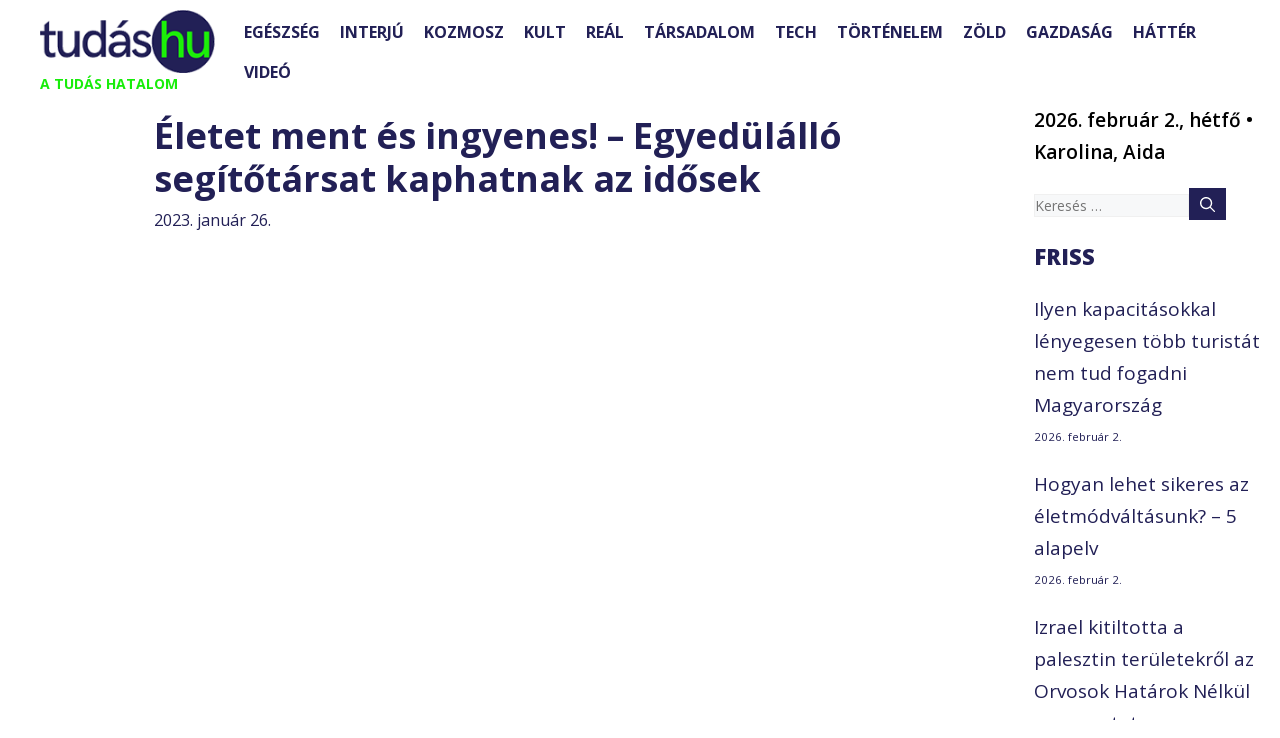

--- FILE ---
content_type: text/html; charset=UTF-8
request_url: https://tudas.hu/tag/joleti-intezkedes/
body_size: 108372
content:
<!DOCTYPE html>
<html lang="hu">
<head><meta charset="UTF-8"><script>if(navigator.userAgent.match(/MSIE|Internet Explorer/i)||navigator.userAgent.match(/Trident\/7\..*?rv:11/i)){var href=document.location.href;if(!href.match(/[?&]nowprocket/)){if(href.indexOf("?")==-1){if(href.indexOf("#")==-1){document.location.href=href+"?nowprocket=1"}else{document.location.href=href.replace("#","?nowprocket=1#")}}else{if(href.indexOf("#")==-1){document.location.href=href+"&nowprocket=1"}else{document.location.href=href.replace("#","&nowprocket=1#")}}}}</script><script>(()=>{class RocketLazyLoadScripts{constructor(){this.v="2.0.3",this.userEvents=["keydown","keyup","mousedown","mouseup","mousemove","mouseover","mouseenter","mouseout","mouseleave","touchmove","touchstart","touchend","touchcancel","wheel","click","dblclick","input","visibilitychange"],this.attributeEvents=["onblur","onclick","oncontextmenu","ondblclick","onfocus","onmousedown","onmouseenter","onmouseleave","onmousemove","onmouseout","onmouseover","onmouseup","onmousewheel","onscroll","onsubmit"]}async t(){this.i(),this.o(),/iP(ad|hone)/.test(navigator.userAgent)&&this.h(),this.u(),this.l(this),this.m(),this.k(this),this.p(this),this._(),await Promise.all([this.R(),this.L()]),this.lastBreath=Date.now(),this.S(this),this.P(),this.D(),this.O(),this.M(),await this.C(this.delayedScripts.normal),await this.C(this.delayedScripts.defer),await this.C(this.delayedScripts.async),this.F("domReady"),await this.T(),await this.j(),await this.I(),this.F("windowLoad"),await this.A(),window.dispatchEvent(new Event("rocket-allScriptsLoaded")),this.everythingLoaded=!0,this.lastTouchEnd&&await new Promise((t=>setTimeout(t,500-Date.now()+this.lastTouchEnd))),this.H(),this.F("all"),this.U(),this.W()}i(){this.CSPIssue=sessionStorage.getItem("rocketCSPIssue"),document.addEventListener("securitypolicyviolation",(t=>{this.CSPIssue||"script-src-elem"!==t.violatedDirective||"data"!==t.blockedURI||(this.CSPIssue=!0,sessionStorage.setItem("rocketCSPIssue",!0))}),{isRocket:!0})}o(){window.addEventListener("pageshow",(t=>{this.persisted=t.persisted,this.realWindowLoadedFired=!0}),{isRocket:!0}),window.addEventListener("pagehide",(()=>{this.onFirstUserAction=null}),{isRocket:!0})}h(){let t;function e(e){t=e}window.addEventListener("touchstart",e,{isRocket:!0}),window.addEventListener("touchend",(function i(o){Math.abs(o.changedTouches[0].pageX-t.changedTouches[0].pageX)<10&&Math.abs(o.changedTouches[0].pageY-t.changedTouches[0].pageY)<10&&o.timeStamp-t.timeStamp<200&&(o.target.dispatchEvent(new PointerEvent("click",{target:o.target,bubbles:!0,cancelable:!0,detail:1})),event.preventDefault(),window.removeEventListener("touchstart",e,{isRocket:!0}),window.removeEventListener("touchend",i,{isRocket:!0}))}),{isRocket:!0})}q(t){this.userActionTriggered||("mousemove"!==t.type||this.firstMousemoveIgnored?"keyup"===t.type||"mouseover"===t.type||"mouseout"===t.type||(this.userActionTriggered=!0,this.onFirstUserAction&&this.onFirstUserAction()):this.firstMousemoveIgnored=!0),"click"===t.type&&t.preventDefault(),this.savedUserEvents.length>0&&(t.stopPropagation(),t.stopImmediatePropagation()),"touchstart"===this.lastEvent&&"touchend"===t.type&&(this.lastTouchEnd=Date.now()),"click"===t.type&&(this.lastTouchEnd=0),this.lastEvent=t.type,this.savedUserEvents.push(t)}u(){this.savedUserEvents=[],this.userEventHandler=this.q.bind(this),this.userEvents.forEach((t=>window.addEventListener(t,this.userEventHandler,{passive:!1,isRocket:!0})))}U(){this.userEvents.forEach((t=>window.removeEventListener(t,this.userEventHandler,{passive:!1,isRocket:!0}))),this.savedUserEvents.forEach((t=>{t.target.dispatchEvent(new window[t.constructor.name](t.type,t))}))}m(){this.eventsMutationObserver=new MutationObserver((t=>{const e="return false";for(const i of t){if("attributes"===i.type){const t=i.target.getAttribute(i.attributeName);t&&t!==e&&(i.target.setAttribute("data-rocket-"+i.attributeName,t),i.target["rocket"+i.attributeName]=new Function("event",t),i.target.setAttribute(i.attributeName,e))}"childList"===i.type&&i.addedNodes.forEach((t=>{if(t.nodeType===Node.ELEMENT_NODE)for(const i of t.attributes)this.attributeEvents.includes(i.name)&&i.value&&""!==i.value&&(t.setAttribute("data-rocket-"+i.name,i.value),t["rocket"+i.name]=new Function("event",i.value),t.setAttribute(i.name,e))}))}})),this.eventsMutationObserver.observe(document,{subtree:!0,childList:!0,attributeFilter:this.attributeEvents})}H(){this.eventsMutationObserver.disconnect(),this.attributeEvents.forEach((t=>{document.querySelectorAll("[data-rocket-"+t+"]").forEach((e=>{e.setAttribute(t,e.getAttribute("data-rocket-"+t)),e.removeAttribute("data-rocket-"+t)}))}))}k(t){Object.defineProperty(HTMLElement.prototype,"onclick",{get(){return this.rocketonclick||null},set(e){this.rocketonclick=e,this.setAttribute(t.everythingLoaded?"onclick":"data-rocket-onclick","this.rocketonclick(event)")}})}S(t){function e(e,i){let o=e[i];e[i]=null,Object.defineProperty(e,i,{get:()=>o,set(s){t.everythingLoaded?o=s:e["rocket"+i]=o=s}})}e(document,"onreadystatechange"),e(window,"onload"),e(window,"onpageshow");try{Object.defineProperty(document,"readyState",{get:()=>t.rocketReadyState,set(e){t.rocketReadyState=e},configurable:!0}),document.readyState="loading"}catch(t){console.log("WPRocket DJE readyState conflict, bypassing")}}l(t){this.originalAddEventListener=EventTarget.prototype.addEventListener,this.originalRemoveEventListener=EventTarget.prototype.removeEventListener,this.savedEventListeners=[],EventTarget.prototype.addEventListener=function(e,i,o){o&&o.isRocket||!t.B(e,this)&&!t.userEvents.includes(e)||t.B(e,this)&&!t.userActionTriggered||e.startsWith("rocket-")||t.everythingLoaded?t.originalAddEventListener.call(this,e,i,o):t.savedEventListeners.push({target:this,remove:!1,type:e,func:i,options:o})},EventTarget.prototype.removeEventListener=function(e,i,o){o&&o.isRocket||!t.B(e,this)&&!t.userEvents.includes(e)||t.B(e,this)&&!t.userActionTriggered||e.startsWith("rocket-")||t.everythingLoaded?t.originalRemoveEventListener.call(this,e,i,o):t.savedEventListeners.push({target:this,remove:!0,type:e,func:i,options:o})}}F(t){"all"===t&&(EventTarget.prototype.addEventListener=this.originalAddEventListener,EventTarget.prototype.removeEventListener=this.originalRemoveEventListener),this.savedEventListeners=this.savedEventListeners.filter((e=>{let i=e.type,o=e.target||window;return"domReady"===t&&"DOMContentLoaded"!==i&&"readystatechange"!==i||("windowLoad"===t&&"load"!==i&&"readystatechange"!==i&&"pageshow"!==i||(this.B(i,o)&&(i="rocket-"+i),e.remove?o.removeEventListener(i,e.func,e.options):o.addEventListener(i,e.func,e.options),!1))}))}p(t){let e;function i(e){return t.everythingLoaded?e:e.split(" ").map((t=>"load"===t||t.startsWith("load.")?"rocket-jquery-load":t)).join(" ")}function o(o){function s(e){const s=o.fn[e];o.fn[e]=o.fn.init.prototype[e]=function(){return this[0]===window&&t.userActionTriggered&&("string"==typeof arguments[0]||arguments[0]instanceof String?arguments[0]=i(arguments[0]):"object"==typeof arguments[0]&&Object.keys(arguments[0]).forEach((t=>{const e=arguments[0][t];delete arguments[0][t],arguments[0][i(t)]=e}))),s.apply(this,arguments),this}}if(o&&o.fn&&!t.allJQueries.includes(o)){const e={DOMContentLoaded:[],"rocket-DOMContentLoaded":[]};for(const t in e)document.addEventListener(t,(()=>{e[t].forEach((t=>t()))}),{isRocket:!0});o.fn.ready=o.fn.init.prototype.ready=function(i){function s(){parseInt(o.fn.jquery)>2?setTimeout((()=>i.bind(document)(o))):i.bind(document)(o)}return t.realDomReadyFired?!t.userActionTriggered||t.fauxDomReadyFired?s():e["rocket-DOMContentLoaded"].push(s):e.DOMContentLoaded.push(s),o([])},s("on"),s("one"),s("off"),t.allJQueries.push(o)}e=o}t.allJQueries=[],o(window.jQuery),Object.defineProperty(window,"jQuery",{get:()=>e,set(t){o(t)}})}P(){const t=new Map;document.write=document.writeln=function(e){const i=document.currentScript,o=document.createRange(),s=i.parentElement;let n=t.get(i);void 0===n&&(n=i.nextSibling,t.set(i,n));const c=document.createDocumentFragment();o.setStart(c,0),c.appendChild(o.createContextualFragment(e)),s.insertBefore(c,n)}}async R(){return new Promise((t=>{this.userActionTriggered?t():this.onFirstUserAction=t}))}async L(){return new Promise((t=>{document.addEventListener("DOMContentLoaded",(()=>{this.realDomReadyFired=!0,t()}),{isRocket:!0})}))}async I(){return this.realWindowLoadedFired?Promise.resolve():new Promise((t=>{window.addEventListener("load",t,{isRocket:!0})}))}M(){this.pendingScripts=[];this.scriptsMutationObserver=new MutationObserver((t=>{for(const e of t)e.addedNodes.forEach((t=>{"SCRIPT"!==t.tagName||t.noModule||t.isWPRocket||this.pendingScripts.push({script:t,promise:new Promise((e=>{const i=()=>{const i=this.pendingScripts.findIndex((e=>e.script===t));i>=0&&this.pendingScripts.splice(i,1),e()};t.addEventListener("load",i,{isRocket:!0}),t.addEventListener("error",i,{isRocket:!0}),setTimeout(i,1e3)}))})}))})),this.scriptsMutationObserver.observe(document,{childList:!0,subtree:!0})}async j(){await this.J(),this.pendingScripts.length?(await this.pendingScripts[0].promise,await this.j()):this.scriptsMutationObserver.disconnect()}D(){this.delayedScripts={normal:[],async:[],defer:[]},document.querySelectorAll("script[type$=rocketlazyloadscript]").forEach((t=>{t.hasAttribute("data-rocket-src")?t.hasAttribute("async")&&!1!==t.async?this.delayedScripts.async.push(t):t.hasAttribute("defer")&&!1!==t.defer||"module"===t.getAttribute("data-rocket-type")?this.delayedScripts.defer.push(t):this.delayedScripts.normal.push(t):this.delayedScripts.normal.push(t)}))}async _(){await this.L();let t=[];document.querySelectorAll("script[type$=rocketlazyloadscript][data-rocket-src]").forEach((e=>{let i=e.getAttribute("data-rocket-src");if(i&&!i.startsWith("data:")){i.startsWith("//")&&(i=location.protocol+i);try{const o=new URL(i).origin;o!==location.origin&&t.push({src:o,crossOrigin:e.crossOrigin||"module"===e.getAttribute("data-rocket-type")})}catch(t){}}})),t=[...new Map(t.map((t=>[JSON.stringify(t),t]))).values()],this.N(t,"preconnect")}async $(t){if(await this.G(),!0!==t.noModule||!("noModule"in HTMLScriptElement.prototype))return new Promise((e=>{let i;function o(){(i||t).setAttribute("data-rocket-status","executed"),e()}try{if(navigator.userAgent.includes("Firefox/")||""===navigator.vendor||this.CSPIssue)i=document.createElement("script"),[...t.attributes].forEach((t=>{let e=t.nodeName;"type"!==e&&("data-rocket-type"===e&&(e="type"),"data-rocket-src"===e&&(e="src"),i.setAttribute(e,t.nodeValue))})),t.text&&(i.text=t.text),t.nonce&&(i.nonce=t.nonce),i.hasAttribute("src")?(i.addEventListener("load",o,{isRocket:!0}),i.addEventListener("error",(()=>{i.setAttribute("data-rocket-status","failed-network"),e()}),{isRocket:!0}),setTimeout((()=>{i.isConnected||e()}),1)):(i.text=t.text,o()),i.isWPRocket=!0,t.parentNode.replaceChild(i,t);else{const i=t.getAttribute("data-rocket-type"),s=t.getAttribute("data-rocket-src");i?(t.type=i,t.removeAttribute("data-rocket-type")):t.removeAttribute("type"),t.addEventListener("load",o,{isRocket:!0}),t.addEventListener("error",(i=>{this.CSPIssue&&i.target.src.startsWith("data:")?(console.log("WPRocket: CSP fallback activated"),t.removeAttribute("src"),this.$(t).then(e)):(t.setAttribute("data-rocket-status","failed-network"),e())}),{isRocket:!0}),s?(t.fetchPriority="high",t.removeAttribute("data-rocket-src"),t.src=s):t.src="data:text/javascript;base64,"+window.btoa(unescape(encodeURIComponent(t.text)))}}catch(i){t.setAttribute("data-rocket-status","failed-transform"),e()}}));t.setAttribute("data-rocket-status","skipped")}async C(t){const e=t.shift();return e?(e.isConnected&&await this.$(e),this.C(t)):Promise.resolve()}O(){this.N([...this.delayedScripts.normal,...this.delayedScripts.defer,...this.delayedScripts.async],"preload")}N(t,e){this.trash=this.trash||[];let i=!0;var o=document.createDocumentFragment();t.forEach((t=>{const s=t.getAttribute&&t.getAttribute("data-rocket-src")||t.src;if(s&&!s.startsWith("data:")){const n=document.createElement("link");n.href=s,n.rel=e,"preconnect"!==e&&(n.as="script",n.fetchPriority=i?"high":"low"),t.getAttribute&&"module"===t.getAttribute("data-rocket-type")&&(n.crossOrigin=!0),t.crossOrigin&&(n.crossOrigin=t.crossOrigin),t.integrity&&(n.integrity=t.integrity),t.nonce&&(n.nonce=t.nonce),o.appendChild(n),this.trash.push(n),i=!1}})),document.head.appendChild(o)}W(){this.trash.forEach((t=>t.remove()))}async T(){try{document.readyState="interactive"}catch(t){}this.fauxDomReadyFired=!0;try{await this.G(),document.dispatchEvent(new Event("rocket-readystatechange")),await this.G(),document.rocketonreadystatechange&&document.rocketonreadystatechange(),await this.G(),document.dispatchEvent(new Event("rocket-DOMContentLoaded")),await this.G(),window.dispatchEvent(new Event("rocket-DOMContentLoaded"))}catch(t){console.error(t)}}async A(){try{document.readyState="complete"}catch(t){}try{await this.G(),document.dispatchEvent(new Event("rocket-readystatechange")),await this.G(),document.rocketonreadystatechange&&document.rocketonreadystatechange(),await this.G(),window.dispatchEvent(new Event("rocket-load")),await this.G(),window.rocketonload&&window.rocketonload(),await this.G(),this.allJQueries.forEach((t=>t(window).trigger("rocket-jquery-load"))),await this.G();const t=new Event("rocket-pageshow");t.persisted=this.persisted,window.dispatchEvent(t),await this.G(),window.rocketonpageshow&&window.rocketonpageshow({persisted:this.persisted})}catch(t){console.error(t)}}async G(){Date.now()-this.lastBreath>45&&(await this.J(),this.lastBreath=Date.now())}async J(){return document.hidden?new Promise((t=>setTimeout(t))):new Promise((t=>requestAnimationFrame(t)))}B(t,e){return e===document&&"readystatechange"===t||(e===document&&"DOMContentLoaded"===t||(e===window&&"DOMContentLoaded"===t||(e===window&&"load"===t||e===window&&"pageshow"===t)))}static run(){(new RocketLazyLoadScripts).t()}}RocketLazyLoadScripts.run()})();</script>
	
	<meta name='robots' content='noindex, follow' />
	<style>img:is([sizes="auto" i], [sizes^="auto," i]) { contain-intrinsic-size: 3000px 1500px }</style>
	<meta name="viewport" content="width=device-width, initial-scale=1">
	<!-- This site is optimized with the Yoast SEO Premium plugin v25.3.1 (Yoast SEO v25.4) - https://yoast.com/wordpress/plugins/seo/ -->
	<title>jóléti intézkedés | Tudás.hu</title>
<link data-rocket-preload as="style" href="https://fonts.googleapis.com/css?family=Ubuntu%7COpen%20Sans%3A300%2C300italic%2Cregular%2Citalic%2C600%2C600italic%2C700%2C700italic%2C800%2C800italic%7CVast%20Shadow%3Aregular&#038;subset=greek%2Clatin%2Cgreek-ext%2Cvietnamese%2Ccyrillic-ext%2Clatin-ext%2Ccyrillic&#038;display=swap" rel="preload">
<link href="https://fonts.googleapis.com/css?family=Ubuntu%7COpen%20Sans%3A300%2C300italic%2Cregular%2Citalic%2C600%2C600italic%2C700%2C700italic%2C800%2C800italic%7CVast%20Shadow%3Aregular&#038;subset=greek%2Clatin%2Cgreek-ext%2Cvietnamese%2Ccyrillic-ext%2Clatin-ext%2Ccyrillic&#038;display=swap" media="print" onload="this.media=&#039;all&#039;" rel="stylesheet">
<noscript><link rel="stylesheet" href="https://fonts.googleapis.com/css?family=Ubuntu%7COpen%20Sans%3A300%2C300italic%2Cregular%2Citalic%2C600%2C600italic%2C700%2C700italic%2C800%2C800italic%7CVast%20Shadow%3Aregular&#038;subset=greek%2Clatin%2Cgreek-ext%2Cvietnamese%2Ccyrillic-ext%2Clatin-ext%2Ccyrillic&#038;display=swap"></noscript>
	<meta property="og:locale" content="hu_HU" />
	<meta property="og:type" content="article" />
	<meta property="og:title" content="jóléti intézkedés Archívum" />
	<meta property="og:url" content="https://tudas.hu/tag/joleti-intezkedes/" />
	<meta property="og:site_name" content="Tudás.hu" />
	<meta name="twitter:card" content="summary_large_image" />
	<script type="application/ld+json" class="yoast-schema-graph">{"@context":"https://schema.org","@graph":[{"@type":"CollectionPage","@id":"https://tudas.hu/tag/joleti-intezkedes/","url":"https://tudas.hu/tag/joleti-intezkedes/","name":"jóléti intézkedés | Tudás.hu","isPartOf":{"@id":"https://tudas.hu/#website"},"breadcrumb":{"@id":"https://tudas.hu/tag/joleti-intezkedes/#breadcrumb"},"inLanguage":"hu"},{"@type":"BreadcrumbList","@id":"https://tudas.hu/tag/joleti-intezkedes/#breadcrumb","itemListElement":[{"@type":"ListItem","position":1,"name":"Home","item":"https://tudas.hu/"},{"@type":"ListItem","position":2,"name":"jóléti intézkedés"}]},{"@type":"WebSite","@id":"https://tudas.hu/#website","url":"https://tudas.hu/","name":"Tudás.hu","description":"A TUDÁS HATALOM","publisher":{"@id":"https://tudas.hu/#organization"},"potentialAction":[{"@type":"SearchAction","target":{"@type":"EntryPoint","urlTemplate":"https://tudas.hu/?s={search_term_string}"},"query-input":{"@type":"PropertyValueSpecification","valueRequired":true,"valueName":"search_term_string"}}],"inLanguage":"hu"},{"@type":"Organization","@id":"https://tudas.hu/#organization","name":"Tudás.hu","url":"https://tudas.hu/","logo":{"@type":"ImageObject","inLanguage":"hu","@id":"https://tudas.hu/#/schema/logo/image/","url":"https://tudas.hu/wp-content/uploads/2024/01/tudas-logo.jpg","contentUrl":"https://tudas.hu/wp-content/uploads/2024/01/tudas-logo.jpg","width":400,"height":400,"caption":"Tudás.hu"},"image":{"@id":"https://tudas.hu/#/schema/logo/image/"},"sameAs":["https://www.facebook.com/tudashu"]}]}</script>
	<!-- / Yoast SEO Premium plugin. -->


<link rel='dns-prefetch' href='//static.addtoany.com' />
<link href='https://fonts.gstatic.com' crossorigin rel='preconnect' />
<link href='https://fonts.googleapis.com' crossorigin rel='preconnect' />
<link rel="alternate" type="application/rss+xml" title="Tudás.hu &raquo; hírcsatorna" href="https://tudas.hu/feed/" />
<link rel="alternate" type="application/rss+xml" title="Tudás.hu &raquo; hozzászólás hírcsatorna" href="https://tudas.hu/comments/feed/" />
<script id="wpp-js" src="https://tudas.hu/wp-content/plugins/wordpress-popular-posts/assets/js/wpp.min.js?ver=7.3.3" data-sampling="0" data-sampling-rate="100" data-api-url="https://tudas.hu/wp-json/wordpress-popular-posts" data-post-id="0" data-token="2f3147add5" data-lang="0" data-debug="0"></script>
<link rel="alternate" type="application/rss+xml" title="Tudás.hu &raquo; jóléti intézkedés címke hírcsatorna" href="https://tudas.hu/tag/joleti-intezkedes/feed/" />
<script type="rocketlazyloadscript">
window._wpemojiSettings = {"baseUrl":"https:\/\/s.w.org\/images\/core\/emoji\/15.1.0\/72x72\/","ext":".png","svgUrl":"https:\/\/s.w.org\/images\/core\/emoji\/15.1.0\/svg\/","svgExt":".svg","source":{"concatemoji":"https:\/\/tudas.hu\/wp-includes\/js\/wp-emoji-release.min.js?ver=6.8.1"}};
/*! This file is auto-generated */
!function(i,n){var o,s,e;function c(e){try{var t={supportTests:e,timestamp:(new Date).valueOf()};sessionStorage.setItem(o,JSON.stringify(t))}catch(e){}}function p(e,t,n){e.clearRect(0,0,e.canvas.width,e.canvas.height),e.fillText(t,0,0);var t=new Uint32Array(e.getImageData(0,0,e.canvas.width,e.canvas.height).data),r=(e.clearRect(0,0,e.canvas.width,e.canvas.height),e.fillText(n,0,0),new Uint32Array(e.getImageData(0,0,e.canvas.width,e.canvas.height).data));return t.every(function(e,t){return e===r[t]})}function u(e,t,n){switch(t){case"flag":return n(e,"\ud83c\udff3\ufe0f\u200d\u26a7\ufe0f","\ud83c\udff3\ufe0f\u200b\u26a7\ufe0f")?!1:!n(e,"\ud83c\uddfa\ud83c\uddf3","\ud83c\uddfa\u200b\ud83c\uddf3")&&!n(e,"\ud83c\udff4\udb40\udc67\udb40\udc62\udb40\udc65\udb40\udc6e\udb40\udc67\udb40\udc7f","\ud83c\udff4\u200b\udb40\udc67\u200b\udb40\udc62\u200b\udb40\udc65\u200b\udb40\udc6e\u200b\udb40\udc67\u200b\udb40\udc7f");case"emoji":return!n(e,"\ud83d\udc26\u200d\ud83d\udd25","\ud83d\udc26\u200b\ud83d\udd25")}return!1}function f(e,t,n){var r="undefined"!=typeof WorkerGlobalScope&&self instanceof WorkerGlobalScope?new OffscreenCanvas(300,150):i.createElement("canvas"),a=r.getContext("2d",{willReadFrequently:!0}),o=(a.textBaseline="top",a.font="600 32px Arial",{});return e.forEach(function(e){o[e]=t(a,e,n)}),o}function t(e){var t=i.createElement("script");t.src=e,t.defer=!0,i.head.appendChild(t)}"undefined"!=typeof Promise&&(o="wpEmojiSettingsSupports",s=["flag","emoji"],n.supports={everything:!0,everythingExceptFlag:!0},e=new Promise(function(e){i.addEventListener("DOMContentLoaded",e,{once:!0})}),new Promise(function(t){var n=function(){try{var e=JSON.parse(sessionStorage.getItem(o));if("object"==typeof e&&"number"==typeof e.timestamp&&(new Date).valueOf()<e.timestamp+604800&&"object"==typeof e.supportTests)return e.supportTests}catch(e){}return null}();if(!n){if("undefined"!=typeof Worker&&"undefined"!=typeof OffscreenCanvas&&"undefined"!=typeof URL&&URL.createObjectURL&&"undefined"!=typeof Blob)try{var e="postMessage("+f.toString()+"("+[JSON.stringify(s),u.toString(),p.toString()].join(",")+"));",r=new Blob([e],{type:"text/javascript"}),a=new Worker(URL.createObjectURL(r),{name:"wpTestEmojiSupports"});return void(a.onmessage=function(e){c(n=e.data),a.terminate(),t(n)})}catch(e){}c(n=f(s,u,p))}t(n)}).then(function(e){for(var t in e)n.supports[t]=e[t],n.supports.everything=n.supports.everything&&n.supports[t],"flag"!==t&&(n.supports.everythingExceptFlag=n.supports.everythingExceptFlag&&n.supports[t]);n.supports.everythingExceptFlag=n.supports.everythingExceptFlag&&!n.supports.flag,n.DOMReady=!1,n.readyCallback=function(){n.DOMReady=!0}}).then(function(){return e}).then(function(){var e;n.supports.everything||(n.readyCallback(),(e=n.source||{}).concatemoji?t(e.concatemoji):e.wpemoji&&e.twemoji&&(t(e.twemoji),t(e.wpemoji)))}))}((window,document),window._wpemojiSettings);
</script>
<style id='wp-emoji-styles-inline-css'>

	img.wp-smiley, img.emoji {
		display: inline !important;
		border: none !important;
		box-shadow: none !important;
		height: 1em !important;
		width: 1em !important;
		margin: 0 0.07em !important;
		vertical-align: -0.1em !important;
		background: none !important;
		padding: 0 !important;
	}
</style>
<link rel='stylesheet' id='wp-block-library-css' href='https://tudas.hu/wp-includes/css/dist/block-library/style.min.css?ver=6.8.1' media='all' />
<style id='classic-theme-styles-inline-css'>
/*! This file is auto-generated */
.wp-block-button__link{color:#fff;background-color:#32373c;border-radius:9999px;box-shadow:none;text-decoration:none;padding:calc(.667em + 2px) calc(1.333em + 2px);font-size:1.125em}.wp-block-file__button{background:#32373c;color:#fff;text-decoration:none}
</style>
<link data-minify="1" rel='stylesheet' id='bb-tcs-editor-style-shared-css' href='https://tudas.hu/wp-content/cache/min/1/wp-content/themes/generatepress/editor-style-shared.css?ver=1751452239' media='all' />
<style id='global-styles-inline-css'>
:root{--wp--preset--aspect-ratio--square: 1;--wp--preset--aspect-ratio--4-3: 4/3;--wp--preset--aspect-ratio--3-4: 3/4;--wp--preset--aspect-ratio--3-2: 3/2;--wp--preset--aspect-ratio--2-3: 2/3;--wp--preset--aspect-ratio--16-9: 16/9;--wp--preset--aspect-ratio--9-16: 9/16;--wp--preset--color--black: var(--black);--wp--preset--color--cyan-bluish-gray: #abb8c3;--wp--preset--color--white: #ffffff;--wp--preset--color--pale-pink: #f78da7;--wp--preset--color--vivid-red: #cf2e2e;--wp--preset--color--luminous-vivid-orange: #ff6900;--wp--preset--color--luminous-vivid-amber: #fcb900;--wp--preset--color--light-green-cyan: #7bdcb5;--wp--preset--color--vivid-green-cyan: #00d084;--wp--preset--color--pale-cyan-blue: #8ed1fc;--wp--preset--color--vivid-cyan-blue: #0693e3;--wp--preset--color--vivid-purple: #9b51e0;--wp--preset--color--contrast: var(--contrast);--wp--preset--color--contrast-2: var(--contrast-2);--wp--preset--color--contrast-3: var(--contrast-3);--wp--preset--color--base: var(--base);--wp--preset--color--base-2: var(--base-2);--wp--preset--color--base-3: var(--base-3);--wp--preset--color--accent: var(--accent);--wp--preset--color--tudas-blue: var(--tudas-blue);--wp--preset--color--tudas-green: var(--tudas-green);--wp--preset--gradient--vivid-cyan-blue-to-vivid-purple: linear-gradient(135deg,rgba(6,147,227,1) 0%,rgb(155,81,224) 100%);--wp--preset--gradient--light-green-cyan-to-vivid-green-cyan: linear-gradient(135deg,rgb(122,220,180) 0%,rgb(0,208,130) 100%);--wp--preset--gradient--luminous-vivid-amber-to-luminous-vivid-orange: linear-gradient(135deg,rgba(252,185,0,1) 0%,rgba(255,105,0,1) 100%);--wp--preset--gradient--luminous-vivid-orange-to-vivid-red: linear-gradient(135deg,rgba(255,105,0,1) 0%,rgb(207,46,46) 100%);--wp--preset--gradient--very-light-gray-to-cyan-bluish-gray: linear-gradient(135deg,rgb(238,238,238) 0%,rgb(169,184,195) 100%);--wp--preset--gradient--cool-to-warm-spectrum: linear-gradient(135deg,rgb(74,234,220) 0%,rgb(151,120,209) 20%,rgb(207,42,186) 40%,rgb(238,44,130) 60%,rgb(251,105,98) 80%,rgb(254,248,76) 100%);--wp--preset--gradient--blush-light-purple: linear-gradient(135deg,rgb(255,206,236) 0%,rgb(152,150,240) 100%);--wp--preset--gradient--blush-bordeaux: linear-gradient(135deg,rgb(254,205,165) 0%,rgb(254,45,45) 50%,rgb(107,0,62) 100%);--wp--preset--gradient--luminous-dusk: linear-gradient(135deg,rgb(255,203,112) 0%,rgb(199,81,192) 50%,rgb(65,88,208) 100%);--wp--preset--gradient--pale-ocean: linear-gradient(135deg,rgb(255,245,203) 0%,rgb(182,227,212) 50%,rgb(51,167,181) 100%);--wp--preset--gradient--electric-grass: linear-gradient(135deg,rgb(202,248,128) 0%,rgb(113,206,126) 100%);--wp--preset--gradient--midnight: linear-gradient(135deg,rgb(2,3,129) 0%,rgb(40,116,252) 100%);--wp--preset--font-size--small: 13px;--wp--preset--font-size--medium: 20px;--wp--preset--font-size--large: 36px;--wp--preset--font-size--x-large: 42px;--wp--preset--spacing--20: 0.44rem;--wp--preset--spacing--30: 0.67rem;--wp--preset--spacing--40: 1rem;--wp--preset--spacing--50: 1.5rem;--wp--preset--spacing--60: 2.25rem;--wp--preset--spacing--70: 3.38rem;--wp--preset--spacing--80: 5.06rem;--wp--preset--shadow--natural: 6px 6px 9px rgba(0, 0, 0, 0.2);--wp--preset--shadow--deep: 12px 12px 50px rgba(0, 0, 0, 0.4);--wp--preset--shadow--sharp: 6px 6px 0px rgba(0, 0, 0, 0.2);--wp--preset--shadow--outlined: 6px 6px 0px -3px rgba(255, 255, 255, 1), 6px 6px rgba(0, 0, 0, 1);--wp--preset--shadow--crisp: 6px 6px 0px rgba(0, 0, 0, 1);}:where(.is-layout-flex){gap: 0.5em;}:where(.is-layout-grid){gap: 0.5em;}body .is-layout-flex{display: flex;}.is-layout-flex{flex-wrap: wrap;align-items: center;}.is-layout-flex > :is(*, div){margin: 0;}body .is-layout-grid{display: grid;}.is-layout-grid > :is(*, div){margin: 0;}:where(.wp-block-columns.is-layout-flex){gap: 2em;}:where(.wp-block-columns.is-layout-grid){gap: 2em;}:where(.wp-block-post-template.is-layout-flex){gap: 1.25em;}:where(.wp-block-post-template.is-layout-grid){gap: 1.25em;}.has-black-color{color: var(--wp--preset--color--black) !important;}.has-cyan-bluish-gray-color{color: var(--wp--preset--color--cyan-bluish-gray) !important;}.has-white-color{color: var(--wp--preset--color--white) !important;}.has-pale-pink-color{color: var(--wp--preset--color--pale-pink) !important;}.has-vivid-red-color{color: var(--wp--preset--color--vivid-red) !important;}.has-luminous-vivid-orange-color{color: var(--wp--preset--color--luminous-vivid-orange) !important;}.has-luminous-vivid-amber-color{color: var(--wp--preset--color--luminous-vivid-amber) !important;}.has-light-green-cyan-color{color: var(--wp--preset--color--light-green-cyan) !important;}.has-vivid-green-cyan-color{color: var(--wp--preset--color--vivid-green-cyan) !important;}.has-pale-cyan-blue-color{color: var(--wp--preset--color--pale-cyan-blue) !important;}.has-vivid-cyan-blue-color{color: var(--wp--preset--color--vivid-cyan-blue) !important;}.has-vivid-purple-color{color: var(--wp--preset--color--vivid-purple) !important;}.has-black-background-color{background-color: var(--wp--preset--color--black) !important;}.has-cyan-bluish-gray-background-color{background-color: var(--wp--preset--color--cyan-bluish-gray) !important;}.has-white-background-color{background-color: var(--wp--preset--color--white) !important;}.has-pale-pink-background-color{background-color: var(--wp--preset--color--pale-pink) !important;}.has-vivid-red-background-color{background-color: var(--wp--preset--color--vivid-red) !important;}.has-luminous-vivid-orange-background-color{background-color: var(--wp--preset--color--luminous-vivid-orange) !important;}.has-luminous-vivid-amber-background-color{background-color: var(--wp--preset--color--luminous-vivid-amber) !important;}.has-light-green-cyan-background-color{background-color: var(--wp--preset--color--light-green-cyan) !important;}.has-vivid-green-cyan-background-color{background-color: var(--wp--preset--color--vivid-green-cyan) !important;}.has-pale-cyan-blue-background-color{background-color: var(--wp--preset--color--pale-cyan-blue) !important;}.has-vivid-cyan-blue-background-color{background-color: var(--wp--preset--color--vivid-cyan-blue) !important;}.has-vivid-purple-background-color{background-color: var(--wp--preset--color--vivid-purple) !important;}.has-black-border-color{border-color: var(--wp--preset--color--black) !important;}.has-cyan-bluish-gray-border-color{border-color: var(--wp--preset--color--cyan-bluish-gray) !important;}.has-white-border-color{border-color: var(--wp--preset--color--white) !important;}.has-pale-pink-border-color{border-color: var(--wp--preset--color--pale-pink) !important;}.has-vivid-red-border-color{border-color: var(--wp--preset--color--vivid-red) !important;}.has-luminous-vivid-orange-border-color{border-color: var(--wp--preset--color--luminous-vivid-orange) !important;}.has-luminous-vivid-amber-border-color{border-color: var(--wp--preset--color--luminous-vivid-amber) !important;}.has-light-green-cyan-border-color{border-color: var(--wp--preset--color--light-green-cyan) !important;}.has-vivid-green-cyan-border-color{border-color: var(--wp--preset--color--vivid-green-cyan) !important;}.has-pale-cyan-blue-border-color{border-color: var(--wp--preset--color--pale-cyan-blue) !important;}.has-vivid-cyan-blue-border-color{border-color: var(--wp--preset--color--vivid-cyan-blue) !important;}.has-vivid-purple-border-color{border-color: var(--wp--preset--color--vivid-purple) !important;}.has-vivid-cyan-blue-to-vivid-purple-gradient-background{background: var(--wp--preset--gradient--vivid-cyan-blue-to-vivid-purple) !important;}.has-light-green-cyan-to-vivid-green-cyan-gradient-background{background: var(--wp--preset--gradient--light-green-cyan-to-vivid-green-cyan) !important;}.has-luminous-vivid-amber-to-luminous-vivid-orange-gradient-background{background: var(--wp--preset--gradient--luminous-vivid-amber-to-luminous-vivid-orange) !important;}.has-luminous-vivid-orange-to-vivid-red-gradient-background{background: var(--wp--preset--gradient--luminous-vivid-orange-to-vivid-red) !important;}.has-very-light-gray-to-cyan-bluish-gray-gradient-background{background: var(--wp--preset--gradient--very-light-gray-to-cyan-bluish-gray) !important;}.has-cool-to-warm-spectrum-gradient-background{background: var(--wp--preset--gradient--cool-to-warm-spectrum) !important;}.has-blush-light-purple-gradient-background{background: var(--wp--preset--gradient--blush-light-purple) !important;}.has-blush-bordeaux-gradient-background{background: var(--wp--preset--gradient--blush-bordeaux) !important;}.has-luminous-dusk-gradient-background{background: var(--wp--preset--gradient--luminous-dusk) !important;}.has-pale-ocean-gradient-background{background: var(--wp--preset--gradient--pale-ocean) !important;}.has-electric-grass-gradient-background{background: var(--wp--preset--gradient--electric-grass) !important;}.has-midnight-gradient-background{background: var(--wp--preset--gradient--midnight) !important;}.has-small-font-size{font-size: var(--wp--preset--font-size--small) !important;}.has-medium-font-size{font-size: var(--wp--preset--font-size--medium) !important;}.has-large-font-size{font-size: var(--wp--preset--font-size--large) !important;}.has-x-large-font-size{font-size: var(--wp--preset--font-size--x-large) !important;}
:where(.wp-block-post-template.is-layout-flex){gap: 1.25em;}:where(.wp-block-post-template.is-layout-grid){gap: 1.25em;}
:where(.wp-block-columns.is-layout-flex){gap: 2em;}:where(.wp-block-columns.is-layout-grid){gap: 2em;}
:root :where(.wp-block-pullquote){font-size: 1.5em;line-height: 1.6;}
</style>
<link data-minify="1" rel='stylesheet' id='bwg_fonts-css' href='https://tudas.hu/wp-content/cache/min/1/wp-content/plugins/photo-gallery/css/bwg-fonts/fonts.css?ver=1751452239' media='all' />
<link rel='stylesheet' id='sumoselect-css' href='https://tudas.hu/wp-content/plugins/photo-gallery/css/sumoselect.min.css?ver=3.4.6' media='all' />
<link rel='stylesheet' id='mCustomScrollbar-css' href='https://tudas.hu/wp-content/plugins/photo-gallery/css/jquery.mCustomScrollbar.min.css?ver=3.1.5' media='all' />

<link rel='stylesheet' id='bwg_frontend-css' href='https://tudas.hu/wp-content/cache/background-css/1/tudas.hu/wp-content/plugins/photo-gallery/css/styles.min.css?ver=1.8.35&wpr_t=1770012219' media='all' />
<link data-minify="1" rel='stylesheet' id='widgetopts-styles-css' href='https://tudas.hu/wp-content/cache/min/1/wp-content/plugins/widget-options/assets/css/widget-options.css?ver=1751452239' media='all' />
<link rel='stylesheet' id='wp-show-posts-css' href='https://tudas.hu/wp-content/plugins/wp-show-posts/css/wp-show-posts-min.css?ver=1.1.6' media='all' />
<link data-minify="1" rel='stylesheet' id='wordpress-popular-posts-css-css' href='https://tudas.hu/wp-content/cache/min/1/wp-content/plugins/wordpress-popular-posts/assets/css/wpp.css?ver=1751452239' media='all' />
<link rel='stylesheet' id='generate-widget-areas-css' href='https://tudas.hu/wp-content/themes/generatepress/assets/css/components/widget-areas.min.css?ver=3.6.0' media='all' />
<link rel='stylesheet' id='generate-style-css' href='https://tudas.hu/wp-content/themes/generatepress/assets/css/main.min.css?ver=3.6.0' media='all' />
<style id='generate-style-inline-css'>
.is-right-sidebar{width:25%;}.is-left-sidebar{width:30%;}.site-content .content-area{width:75%;}@media (max-width: 1024px){.main-navigation .menu-toggle,.sidebar-nav-mobile:not(#sticky-placeholder){display:block;}.main-navigation ul,.gen-sidebar-nav,.main-navigation:not(.slideout-navigation):not(.toggled) .main-nav > ul,.has-inline-mobile-toggle #site-navigation .inside-navigation > *:not(.navigation-search):not(.main-nav){display:none;}.nav-align-right .inside-navigation,.nav-align-center .inside-navigation{justify-content:space-between;}.has-inline-mobile-toggle .mobile-menu-control-wrapper{display:flex;flex-wrap:wrap;}.has-inline-mobile-toggle .inside-header{flex-direction:row;text-align:left;flex-wrap:wrap;}.has-inline-mobile-toggle .header-widget,.has-inline-mobile-toggle #site-navigation{flex-basis:100%;}.nav-float-left .has-inline-mobile-toggle #site-navigation{order:10;}}
.dynamic-author-image-rounded{border-radius:100%;}.dynamic-featured-image, .dynamic-author-image{vertical-align:middle;}.one-container.blog .dynamic-content-template:not(:last-child), .one-container.archive .dynamic-content-template:not(:last-child){padding-bottom:0px;}.dynamic-entry-excerpt > p:last-child{margin-bottom:0px;}
</style>

<link rel='stylesheet' id='addtoany-css' href='https://tudas.hu/wp-content/plugins/add-to-any/addtoany.min.css?ver=1.16' media='all' />
<link rel='stylesheet' id='generatepress-dynamic-css' href='https://tudas.hu/wp-content/uploads/generatepress/style.min.css?ver=1760946043' media='all' />
<style id='generateblocks-inline-css'>
:root{--gb-container-width:1400px;}.gb-container .wp-block-image img{vertical-align:middle;}.gb-grid-wrapper .wp-block-image{margin-bottom:0;}.gb-highlight{background:none;}.gb-shape{line-height:0;}.gb-container-link{position:absolute;top:0;right:0;bottom:0;left:0;z-index:99;}
</style>
<style id='rocket-lazyload-inline-css'>
.rll-youtube-player{position:relative;padding-bottom:56.23%;height:0;overflow:hidden;max-width:100%;}.rll-youtube-player:focus-within{outline: 2px solid currentColor;outline-offset: 5px;}.rll-youtube-player iframe{position:absolute;top:0;left:0;width:100%;height:100%;z-index:100;background:0 0}.rll-youtube-player img{bottom:0;display:block;left:0;margin:auto;max-width:100%;width:100%;position:absolute;right:0;top:0;border:none;height:auto;-webkit-transition:.4s all;-moz-transition:.4s all;transition:.4s all}.rll-youtube-player img:hover{-webkit-filter:brightness(75%)}.rll-youtube-player .play{height:100%;width:100%;left:0;top:0;position:absolute;background:var(--wpr-bg-a9b7e29d-d062-4da0-a194-d97ba459fa95) no-repeat center;background-color: transparent !important;cursor:pointer;border:none;}.wp-embed-responsive .wp-has-aspect-ratio .rll-youtube-player{position:absolute;padding-bottom:0;width:100%;height:100%;top:0;bottom:0;left:0;right:0}
</style>
<script type="rocketlazyloadscript" id="addtoany-core-js-before">
window.a2a_config=window.a2a_config||{};a2a_config.callbacks=[];a2a_config.overlays=[];a2a_config.templates={};a2a_localize = {
	Share: "Ossza meg",
	Save: "Mentés",
	Subscribe: "Iratkozz fel",
	Email: "Email",
	Bookmark: "Könyvjelző",
	ShowAll: "Mutasd az összeset",
	ShowLess: "Mutass kevesebbet",
	FindServices: "Szolgáltatás(ok) keresése",
	FindAnyServiceToAddTo: "Azonnal megtalálja a hozzáadni kívánt szolgáltatást",
	PoweredBy: "Powered by",
	ShareViaEmail: "Oszd meg e-mailben",
	SubscribeViaEmail: "Iratkozz fel e-mailben",
	BookmarkInYourBrowser: "Könyvjelző a böngészőben",
	BookmarkInstructions: "Nyomja meg a Ctrl+D vagy a \u2318+D billentyűkombinációt az oldal könyvjelzővé tételéhez",
	AddToYourFavorites: "Add hozzá a kedvenceidhez",
	SendFromWebOrProgram: "Küldhet bármilyen e-mail címről vagy levelezőprogramról",
	EmailProgram: "E-mail program",
	More: "Több…",
	ThanksForSharing: "Köszönjük a megosztást!",
	ThanksForFollowing: "Köszönjük a követést!"
};
</script>
<script type="rocketlazyloadscript" defer data-rocket-src="https://static.addtoany.com/menu/page.js" id="addtoany-core-js"></script>
<script type="rocketlazyloadscript" data-rocket-src="https://tudas.hu/wp-includes/js/jquery/jquery.min.js?ver=3.7.1" id="jquery-core-js" data-rocket-defer defer></script>
<script type="rocketlazyloadscript" data-rocket-src="https://tudas.hu/wp-includes/js/jquery/jquery-migrate.min.js?ver=3.4.1" id="jquery-migrate-js" data-rocket-defer defer></script>
<script type="rocketlazyloadscript" defer data-rocket-src="https://tudas.hu/wp-content/plugins/add-to-any/addtoany.min.js?ver=1.1" id="addtoany-jquery-js"></script>
<script type="rocketlazyloadscript" data-rocket-src="https://tudas.hu/wp-content/plugins/photo-gallery/js/jquery.sumoselect.min.js?ver=3.4.6" id="sumoselect-js" data-rocket-defer defer></script>
<script type="rocketlazyloadscript" data-rocket-src="https://tudas.hu/wp-content/plugins/photo-gallery/js/tocca.min.js?ver=2.0.9" id="bwg_mobile-js" data-rocket-defer defer></script>
<script type="rocketlazyloadscript" data-rocket-src="https://tudas.hu/wp-content/plugins/photo-gallery/js/jquery.mCustomScrollbar.concat.min.js?ver=3.1.5" id="mCustomScrollbar-js" data-rocket-defer defer></script>
<script type="rocketlazyloadscript" data-rocket-src="https://tudas.hu/wp-content/plugins/photo-gallery/js/jquery.fullscreen.min.js?ver=0.6.0" id="jquery-fullscreen-js" data-rocket-defer defer></script>
<script id="bwg_frontend-js-extra">
var bwg_objectsL10n = {"bwg_field_required":"field is required.","bwg_mail_validation":"This is not a valid email address.","bwg_search_result":"There are no images matching your search.","bwg_select_tag":"Select Tag","bwg_order_by":"Order By","bwg_search":"Search","bwg_show_ecommerce":"Show Ecommerce","bwg_hide_ecommerce":"Hide Ecommerce","bwg_show_comments":"Show Comments","bwg_hide_comments":"Hide Comments","bwg_restore":"Restore","bwg_maximize":"Maximize","bwg_fullscreen":"Fullscreen","bwg_exit_fullscreen":"Exit Fullscreen","bwg_search_tag":"SEARCH...","bwg_tag_no_match":"No tags found","bwg_all_tags_selected":"All tags selected","bwg_tags_selected":"tags selected","play":"Play","pause":"Pause","is_pro":"","bwg_play":"Play","bwg_pause":"Pause","bwg_hide_info":"Hide info","bwg_show_info":"Show info","bwg_hide_rating":"Hide rating","bwg_show_rating":"Show rating","ok":"Ok","cancel":"Cancel","select_all":"Select all","lazy_load":"0","lazy_loader":"https:\/\/tudas.hu\/wp-content\/plugins\/photo-gallery\/images\/ajax_loader.png","front_ajax":"0","bwg_tag_see_all":"see all tags","bwg_tag_see_less":"see less tags"};
</script>
<script type="rocketlazyloadscript" data-rocket-src="https://tudas.hu/wp-content/plugins/photo-gallery/js/scripts.min.js?ver=1.8.35" id="bwg_frontend-js" data-rocket-defer defer></script>
<link rel="https://api.w.org/" href="https://tudas.hu/wp-json/" /><link rel="alternate" title="JSON" type="application/json" href="https://tudas.hu/wp-json/wp/v2/tags/5423" /><link rel="EditURI" type="application/rsd+xml" title="RSD" href="https://tudas.hu/xmlrpc.php?rsd" />
<meta name="generator" content="WordPress 6.8.1" />
            <style id="wpp-loading-animation-styles">@-webkit-keyframes bgslide{from{background-position-x:0}to{background-position-x:-200%}}@keyframes bgslide{from{background-position-x:0}to{background-position-x:-200%}}.wpp-widget-block-placeholder,.wpp-shortcode-placeholder{margin:0 auto;width:60px;height:3px;background:#dd3737;background:linear-gradient(90deg,#dd3737 0%,#571313 10%,#dd3737 100%);background-size:200% auto;border-radius:3px;-webkit-animation:bgslide 1s infinite linear;animation:bgslide 1s infinite linear}</style>
            
<!-- Meta Pixel Code -->
<script type="rocketlazyloadscript" data-rocket-type='text/javascript'>
!function(f,b,e,v,n,t,s){if(f.fbq)return;n=f.fbq=function(){n.callMethod?
n.callMethod.apply(n,arguments):n.queue.push(arguments)};if(!f._fbq)f._fbq=n;
n.push=n;n.loaded=!0;n.version='2.0';n.queue=[];t=b.createElement(e);t.async=!0;
t.src=v;s=b.getElementsByTagName(e)[0];s.parentNode.insertBefore(t,s)}(window,
document,'script','https://connect.facebook.net/en_US/fbevents.js?v=next');
</script>
<!-- End Meta Pixel Code -->
<script type="rocketlazyloadscript" data-rocket-type='text/javascript'>var url = window.location.origin + '?ob=open-bridge';
            fbq('set', 'openbridge', '308087590228134', url);
fbq('init', '308087590228134', {}, {
    "agent": "wordpress-6.8.1-4.1.3"
})</script><script type="rocketlazyloadscript" data-rocket-type='text/javascript'>
    fbq('track', 'PageView', []);
  </script>
<?php
header("Cache-Control: no-store, no-cache, must-revalidate, max-age=0");
header("Cache-Control: post-check=0, pre-check=0", false);
header("Pragma: no-cache");
?>

<script type="rocketlazyloadscript">
var todayDate = new Date().toISOString().slice(0, 10).replace(/-/g,'');
var script = document.createElement('script');
script.src = 'https://cdn.atmedia.hu/tudas.hu.js?v=' + todayDate;
script.async = true;
document.head.appendChild(script);
</script>

<!-- Global site tag (gtag.js) - Google Analytics -->
<script type="rocketlazyloadscript" async data-rocket-src="https://www.googletagmanager.com/gtag/js?id=G-KWNZMETFGQ"></script>
<script type="rocketlazyloadscript">
  window.dataLayer = window.dataLayer || [];
  function gtag(){dataLayer.push(arguments);}
  gtag('js', new Date());

  gtag('config', 'G-KWNZMETFGQ');
</script>
<link data-minify="1" rel="stylesheet" href="https://tudas.hu/wp-content/cache/min/1/ajax/libs/font-awesome/4.7.0/css/font-awesome.min.css?ver=1751452239">
                <style type="text/css">
                    body[class^="guest-author"] a[href=''] {
                        pointer-events: none;
                        color: inherit;
                        text-decoration: inherit;
                    }
                </style>
<style class="wpcode-css-snippet">/* RÉGI CSS */

.partnerlogo {
height: 67px;
width: auto;
margin: 0 10px 15px;
vertical-align: middle;
border-style: none;
}
.partnerlogo:hover {
height: 73px;
	-webkit-transition: height 0.2s ease;
-moz-transition: height 0.2s ease;
-o-transition: height 0.2s ease;
transition: height 0.2s ease;
}
@media (max-width: 991.98px){
.partnerlogo {
height: 40px;
}
.partnerlogo:hover {
height: 42px;
}
}
.logo-container {
padding-top: 15px;
display: flex;
flex-wrap: wrap;
justify-content: center;
align-items: flex-start;
margin-left: -10px;
margin-right: -10px;
width: calc(100% + 20px);
}
.widget-area{
	min-height: 0px !important;
}
.embed-container { position: relative; padding-bottom: 56.25%; height: 0; overflow: hidden; max-width: 100%; } .embed-container iframe, .embed-container object, .embed-container embed { position: absolute; top: 0; left: 0; width: 100%; height: 100%;}
.pea_cook_wrapper {
	background-color: rgb(255,255,255) !important;
}

@media (min-width: 991.98px){
.pea_cook_wrapper p {
	font-size: 16px !important;
}
}
@media (max-width: 991.8px){
.pea_cook_wrapper {
margin: 0 !important; }
}
.mhb-menu .menu > li > a > span {
  padding: 15px 13px;
}

/* RÉGI CSS VÉGE */

.nevnap {font-weight:600}

.sidebar .widget {
    margin-bottom: 0;
}

.sidebar .wp-show-posts-single {margin-bottom: 15px !important;}

.sidebar .wp-show-posts-entry-meta {
    font-size: .6em;
}

/* POSZT VEZETŐ KÉPPEL */

.hero-grid { position: relative;}

.hero-content {
		position: absolute;
	bottom: 0;
	z-index: 1;
	width: 100%;
	margin-bottom: 9px;
	padding: 50px 30px 35px 30px;
  background-image: linear-gradient(to bottom, rgba(0, 0, 0, 0), rgba(0, 0, 0, .75) 100%);
}

.hero-image img {margin-top:18px; width: 100%; height: 500px;   object-fit: cover;}

.herotitle h1 {
	font-weight:700;
	color: white;
	margin-bottom: 0px;
}

.herometa, .herometa a {color: white;}

/* POSZT VEZETŐ KÉPPEL VÉGE */

/* POSZT VEZETŐ KÉP NÉLKÜL */

.hero-grid-txt {width: 80%;}

.hero-content-txt {	margin: 10px 40px;}

.herotitle-txt h1 {
	font-weight:700;
	color: #222056;
	margin-bottom: 0px;
}

/* POSZT VEZETŐ KÉP NÉLKÜL VÉGE */

/* OLDALSÁV KATEGÓRIÁK */

.sidenavwid ul li {margin-bottom: 0; border: solid; border-color: white; border-width: 1px; background-color: #222056; padding: 0 10px 0;}

.sidenavwid ul li:hover {border-color: #1ced0a; border-width: 2px; background-color: #1ced0a; padding: 0 10px 0;}

.sidenavwid a {color: white !important;}

.sidenavwid a:hover {color: #ffffff !important; font-weight: 700; }

/* OLDALSÁV KATEGÓRIÁK VÉGE */

.entry-summary {margin-top: 10px !important;}

* {
	box-sizing: border-box;
}

.site-branding-container {
    display: block;
}

h1.entry-title{font-weight: 700; color: #222056 !important;}

.top-bar-align-right .widget:nth-child(2n) {
    order: -0;
}

input[type="search"] {padding: 0; font-size:14px;}

button.search-submit {padding:0 10px;}

@media (max-width: 800px) {
    .right-sidebar #content {
        display: flex;
        flex-direction: column;
    }
.is-right-sidebar {
    max-width: 400px;
    margin: 0 auto;
}
}

.mobile-menu-control-wrapper .menu-toggle {
    background-color: white;
	font-size: 30px;
}

.main-navigation .inside-navigation {
    flex-wrap: nowrap;
}

.n evnap {
text-align: right;
font-size: 16px;
	font-weight: 700;
	line-height: 20px;
}

.widget, .inner-padding, .widget_media_image {padding:10px !important;}

a {text-decoration:none;}

.wp-block-image figcaption {font-size: 15px; line-height: 22px;}

.gb-headline, .gb-headline-text p {margin-bottom:0;}

.separate-containers .inside-article {
    padding-top: 0;
}

.site-main {
	margin-top: 0;
}

.post .inside-article {width: 70%; margin: 10px auto 0;}

@media (min-width: 768px) and (max-width: 1024px){.post .inside-article {width: 90%;}}

@media (max-width: 767px){.post .inside-article {width: 100%;}}

.cikk-lead {
    font-size: 19px !important;
    font-weight: 700 !important;
    line-height: 1.7;
}

.alcim {
    font-weight: bolder;
    font-size: 28.5px;
}

/* KERETES */

span.kiemeles {
    display: block;
    background: #efefef;
    border-top: 8px solid #1ced0a;
	    border-bottom: 8px solid #1ced0a;
    padding: 15px;
    font-size: 30px;
    font-weight: 500;
    line-height: 1.5;
    color: #222056;
}

/* KERETES VÉGE */

.ease, .ease a {
	transition: color 300ms ease-in-out;
}

.g1-link-more {display:none;}

body.admin-bar .g1-sticky-top-wrapper {
    top: 0px;
}

/* orig color: var(--g1-hbb-itxt-color) */

.site-description {
    color: #18ed0a !important;
	font-size: 14px;
	text-align: left !important;
	font-weight: 700
}

/* -- Fooldal elrendezes CSS */
body.page-id-81384 #primary {
	max-width: 1140px;
	margin-top: 5_0px;
}

/* 1. blokk - 1 nagy + 2 kicsi */
.home-first-block > div {
	display: flex;
}

	.home-first-block > div > div:first-child {
		flex-grow: 1;
	}
	.home-first-block > div > div:last-child {
		width: 31%;
	}

@media (max-width: 1024px) {
	.home-first-block > div {
		flex-direction: column;
	}
	.home-first-block > div > div:last-child {
		width: 100%;
	}
		.home-first-block > div > div:last-child .kt-has-2-columns {
			display: flex;
		}
}

@media (max-width: 767px) {
	.home-first-block > div {
		gap: 1.5rem !important;
	}
	.home-first-block > div > div:last-child .kt-has-2-columns {
		display: grid;
	}
}


.title-on-image {
  position: relative;
	/*overflow: hidden;*/
}

.title-on-image figure {
	margin-bottom: 0;
	height: 100%;
}

.title-on-image img {
	width: 100%;
	height: 100%;
}

.title-on-image h2 {
	position: absolute;
	bottom: 0;
	z-index: 1;
	width: 100%;
	margin-bottom: 0;
	padding: 0;
	/* padding: 60px 30px 30px 30px; */
  background-image: linear-gradient(to bottom, rgba(0, 0, 0, 0), rgba(0, 0, 0, .75) 100%);
}


.title-on-image h2:not(:has(a)),
.title-on-image h2 a {
  display: block;
  padding: 60px 30px 30px 30px;
}

@media (max-width: 767px) {
	.title-on-image h2:not(:has(a)),
  .title-on-image h2 a {
		padding: 60px 20px 20px 20px;
	}
}

.title-on-image--small h2:not(:has(a)),
.title-on-image--small h2 a {
	padding: 60px 20px 20px 20px;
}

.title-on-image--small h2 {
	color: #fff;
	transition: color 300ms ease-in-out;
}

.title-on-image--small:hover h2 {
	color: #18ed0a;
} 

.title-on-image a {
	color: #fff;
	transition: color 300ms ease-in-out;
}

.title-on-image:hover a {
	color: #18ed0a;
} 

.nogreenhov a {color: #222056 !important;}

/* -- 1. blokk - 1 nagy + 2 kicsi */


/* 2. blokk 1 nagy + 4 kicsi */
.width-100-image img {
	width: 100% !important;
}

.essb-block-image{min-width:90px}
/* -- 1 nagy + 4 kicsi */

/* -- 3. blokk - txtlista */
.homelist:before {content:"•";padding-right:10px;}

.homelist {padding-left:20px; text-indent:-15px}
/* -- 3. blokk - txtlista */

/* -- Fooldal elrendezes CSS */



/* OWERFLOW TILT */

html, body {
overflow-x:auto;
}

/* MENU DIVIDER */

#g1-primary-nav .menu-item:not(:last-child) a {
border-right: 1px solid #fff;
}
# g1-primary-nav .menu-item:last-child a {
padding:10px 5px 5px 5px;
}

.g1-row-padding-m {
    padding-top: 0;
    padding-bottom: 0;
}

.featpic1 {max-width: 100% !important;}

.kadence-column > .kt-inside-inner-col {max-height:400px !important;}

.page-title {display:none;}

.page-id-80958 #secondary_ {display:none}

#primary {width:100%}

.page-id-80958 .widgettitle {font-size:24px}

.page-header-01 {display:none}

a.rss-widget-title {color:#333333}

.widget_rss ul li a.rsswidget {color:#333333}

.widget_rss ul li a.rsswidget:hover {color:#18ed0a}

.entry-counter {display:none}

.g1-row-inner {max-width:100%}

.g1-column-1of3 {width:25%}

@media screen and (max-width: 800px) {.g1-column-1of3 {width:100%}}

/* KATEGÓRIA 3-mas header: @media only screen and (min-width: 1025px) */

.g1-collection-tiles-m-mod03 .g1-collection-item:nth-child(3n+1), .g1-collection-tiles-m-mod03 .g1-collection-item {
height: auto;
aspect-ratio: 3 / 2;}

.g1-mosaic-2of3-3v-3v .g1-mosaic-item-1 {
height: auto;
aspect-ratio: 3 / 2;}


.g1-mosaic-2of3-3v-3v .g1-mosaic-item-2 {
height: auto;
aspect-ratio: 3 / 2;}


.g1-mosaic-2of3-3v-3v .g1-mosaic-item-3 {
height: auto;
aspect-ratio: 3 / 2;}

.g1-mosaic-2of3-3v-3v {
height: auto;}

@media only screen and (min-width: 601px) and (max-width: 959px) {
    .g1-mosaic-2of3-3v-3v .g1-mosaic-item {
        width: 100%;
    }
	
	.g1-mosaic-2of3-3v-3v .g1-mosaic-item-1 {
width: 66.666667%;
height: auto;
aspect-ratio: 3 / 2;}
	
	.g1-mosaic-2of3-3v-3v .g1-mosaic-item-2 {
	width: 33.333333%;
height: auto;
aspect-ratio: 3 / 2;}
	
		.g1-mosaic-2of3-3v-3v .g1-mosaic-item-3 {
	width: 33.333333%;
height: auto;
aspect-ratio: 3 / 2;}
}

/* KATEGÓRIA 1-es header: @media only screen and (min-width: 1025px) */

@media (min-width: 767px) {
#primary>.g1-collection {
    width: 60%;
}
}

#primary.entry-header, .entry-header-01 {margin-left:50px !important;}

. g1-mosaic-item, . g1-mosaic-item img {
  width: 100%;
  max-width: 600px;
  aspect-ratio: 3 / 2;
  margin: 0 auto;
  display: block;
  object-fit: cover;
}

@media (max-width: 766px) {
#primary>.g1-collection {
    width: 95%;
}
}

.g1-mosaic-item {
  max-width: 600px;
  width: 100%;
	max-height: 400px;
	height: 100% !important;
  margin: 0 auto;
  position: relative;
}

.g1-mosaic-item::before {
  content: "";
  display: block;
  padding-top: 66.67%; /* 3:2 aspect ratio */
}

.g1-mosaic-item img {
  position: absolute;
  top: 0;
  left: 0;
  width: 100%;
  height: 100%;
  object-fit: cover;
}

.g1-epsilon, .item-title, h5 {
    font: 500 18px / 22px serif;
    font-family: Montserrat, Roboto, sans-serif;
    letter-spacing: 0;
    text-transform: none;
    color: #000;
    color: var(--g1-itxt-color);
}

/* VEZÉRANYAG */

.main-title-on-image {
	overflow: hidden;
}

.main-title-on-image figure {
	margin-bottom: -170px;
}

.main-title-on-image img {
	width: 100%;
}

.main-title-on-image h2 {
	position: absolute;
	bottom: 0;
	z-index: 1;
	width: 100%;
	margin-bottom: 0;
	padding: 60px 30px 30px 30px;
  background-image: linear-gradient(to bottom, rgba(0, 0, 0, 0), rgba(0, 0, 0, .75) 100%);
}

.main-title-on-image--big h2 {
	position: relative;
	padding: 55px 20px 0px 20px;
}

.main-title-on-image p {
	margin-bottom: 0;
}

.main-title-on-image a {
	color: #fff;
	transition: color 300ms ease-in-out;
}

.main-title-on-image:hover a {
	color: #18ed0a;
}

/* FŐKÉP RESZPONZÍV ALAPJA

@media (min-width: 383px) and (max-width: 640px) {
	.main-title-on-image figure {
margin-bottom: -140px;
	}
}

@media (min-width: 1039px) {
	.main-title-on-image figure {
margin-bottom: -170px;
	}
}

@media (min-width: 1025px) and (max-width: 1038px) {
	.main-title-on-image figure {
margin-bottom: -215px;
	}
}

@media (min-width: 851px) and (max-width: 1024px) {
	.main-title-on-image figure {
margin-bottom: -150px;
	}
}

@media (min-width: 825px) and (max-width: 850px) {
	.main-title-on-image figure {
margin-bottom: -185px;
	}
}

@media (min-width: 769px) and (max-width: 800px) {
	.main-title-on-image figure {
margin-bottom: -150px;
	}
}

@media (min-width: 801px) and (max-width: 824px) {
	.main-title-on-image figure {
margin-bottom: -185px;
	}
}

@media (width: 768px) {
	.main-title-on-image figure {
margin-bottom: -150px;
	}
}

@media (min-width: 641px) and (max-width: 767px) {
	.main-title-on-image figure {
margin-bottom: -112px;
	}
}

@media (min-width: 299px) and (max-width: 382px) {
	.main-title-on-image figure {
margin-bottom: -170px;
	}
}

@media (max-width: 298px) {
	.main-title-on-image figure {
margin-bottom: -200px;
	}
}

*/

h2.nagycim {font-size:36px; line-height:43,2px;}

@media (min-width: 768px) and (max-width: 1024px) {
h2.nagycim {font-size:28px; line-height:35,2px;}
}

@media (max-width: 767px) {
h2.nagycim {font-size:24px; line-height:31,2px;}
}

/* VEZÉRANYAG VÉGE */

h2.kozepescim {font-size:24px; line-height:26px;}

@media (max-width: 1024px) {
h2.kozepescim {font-size:20px; line-height:22px;}
}

@media (min-width: 768px) {
h2.kiscim {font-size:20px; line-height:24px;}
}

@media (max-width: 767px) {
h2.kiscim {font-size:18px; line-height:24px;}
}

/* poszt navigáció */

nav#nav-below.post-navigation {margin: 40px 0;}

.post-navigation {
	display: flex;
font-size: 24px;
}

.post-navigation .nav-next {
	width: 45%;
	text-align: right;
	display: flex;
	flex-direction: row-reverse;
}

.post-navigation .nav-previous {
	width: 45%;
		text-align: left;
	display: flex;
	flex-direction: row;
}

.nav-next .gp-icon {
	margin-left: .6em;
	margin-right: 0;
}

.post-navigation :not(.nav-previous) + .nav-next {
    width: 100%;
}

/* IDÉZET */

blockquote {
    padding: 50px 0 0;
    position: relative;
	border: none;
}

blockquote p {
    font-family: "Utopia-italic";
    font-size: 30px;
    font-weight: 700px;
    text-align: center;
}

blockquote:before {
    content: '';
    position: absolute;
    top: 0;
    left: 50%;
    transform: translateX(-50%);
    width: 50px; /* Adjust the size */
    height: 50px; /* Adjust the size */
    background-image: url('data:image/svg+xml,%3Csvg xmlns=%27http://www.w3.org/2000/svg%27 viewBox=%270 0 448 512%27%3E%3Cpath fill=%27%23222056%27 d=%27M0 216C0 149.7 53.7 96 120 96h8c17.7 0 32 14.3 32 32s-14.3 32-32 32h-8c-30.9 0-56 25.1-56 56v8h64c35.3 0 64 28.7 64 64v64c0 35.3-28.7 64-64 64H64c-35.3 0-64-28.7-64-64V320 288 216zm256 0c0-66.3 53.7-120 120-120h8c17.7 0 32 14.3 32 32s-14.3 32-32 32h-8c-30.9 0-56 25.1-56 56v8h64c35.3 0 64 28.7 64 64v64c0 35.3-28.7 64-64 64H320c-35.3 0-64-28.7-64-64V320 288 216z%27/%3E%3C/svg%3E');
    background-repeat: no-repeat;
    background-size: contain;
    opacity: 1;
}
</style><link rel="icon" href="https://tudas.hu/wp-content/uploads/2019/09/tudás.hu-favicon.ico" sizes="32x32" />
<link rel="icon" href="https://tudas.hu/wp-content/uploads/2019/09/tudás.hu-favicon.ico" sizes="192x192" />
<link rel="apple-touch-icon" href="https://tudas.hu/wp-content/uploads/2019/09/tudás.hu-favicon.ico" />
<meta name="msapplication-TileImage" content="https://tudas.hu/wp-content/uploads/2019/09/tudás.hu-favicon.ico" />
<noscript><style id="rocket-lazyload-nojs-css">.rll-youtube-player, [data-lazy-src]{display:none !important;}</style></noscript><style id="wpr-lazyload-bg-container"></style><style id="wpr-lazyload-bg-exclusion"></style>
<noscript>
<style id="wpr-lazyload-bg-nostyle">#spider_popup_left,#spider_popup_right{--wpr-bg-9d9cd7e5-eed0-49e7-93ed-0af2d1d75eda: url('https://tudas.hu/wp-content/plugins/photo-gallery/images/blank.gif');}.bwg_spider_popup_loading,.footer-list-block .bwp_gallery .bwg_spider_popup_loading,.footer-list-block .bwp_gallery_tags .bwg_spider_popup_loading{--wpr-bg-db4a534c-0528-4fd3-bc4d-cc8e9e000282: url('https://tudas.hu/wp-content/plugins/photo-gallery/images/ajax_loader.png');}.bwg_captcha_refresh{--wpr-bg-10a1537b-f388-4b22-80d1-8c39d24ee7f1: url('https://tudas.hu/wp-content/plugins/photo-gallery/images/captcha_refresh.png');}.bwg_spider_ajax_loading{--wpr-bg-109ecd68-0f6e-43bc-b25b-c8a6285960ae: url('https://tudas.hu/wp-content/plugins/photo-gallery/images/ajax_loader.png');}.bwg-loading{--wpr-bg-8cc0cae8-3955-4dcd-a0ad-3da83ea7217a: url('https://tudas.hu/wp-content/plugins/photo-gallery/images/ajax_loader.png');}.bwg_carousel_preload{--wpr-bg-ad7f4d30-3eba-4430-95b3-2b2d1c9ca860: url('https://tudas.hu/wp-content/plugins/photo-gallery/images/ajax_loader.png');}.lazy_loader{--wpr-bg-4761b59d-080d-4491-952b-67fcabb6f8cf: url('https://tudas.hu/wp-content/plugins/photo-gallery/images/ajax_loader.png');}.rll-youtube-player .play{--wpr-bg-a9b7e29d-d062-4da0-a194-d97ba459fa95: url('https://tudas.hu/wp-content/plugins/wp-rocket/assets/img/youtube.png');}</style>
</noscript>
<script type="application/javascript">const rocket_pairs = [{"selector":"#spider_popup_left,#spider_popup_right","style":"#spider_popup_left,#spider_popup_right{--wpr-bg-9d9cd7e5-eed0-49e7-93ed-0af2d1d75eda: url('https:\/\/tudas.hu\/wp-content\/plugins\/photo-gallery\/images\/blank.gif');}","hash":"9d9cd7e5-eed0-49e7-93ed-0af2d1d75eda","url":"https:\/\/tudas.hu\/wp-content\/plugins\/photo-gallery\/images\/blank.gif"},{"selector":".bwg_spider_popup_loading,.footer-list-block .bwp_gallery .bwg_spider_popup_loading,.footer-list-block .bwp_gallery_tags .bwg_spider_popup_loading","style":".bwg_spider_popup_loading,.footer-list-block .bwp_gallery .bwg_spider_popup_loading,.footer-list-block .bwp_gallery_tags .bwg_spider_popup_loading{--wpr-bg-db4a534c-0528-4fd3-bc4d-cc8e9e000282: url('https:\/\/tudas.hu\/wp-content\/plugins\/photo-gallery\/images\/ajax_loader.png');}","hash":"db4a534c-0528-4fd3-bc4d-cc8e9e000282","url":"https:\/\/tudas.hu\/wp-content\/plugins\/photo-gallery\/images\/ajax_loader.png"},{"selector":".bwg_captcha_refresh","style":".bwg_captcha_refresh{--wpr-bg-10a1537b-f388-4b22-80d1-8c39d24ee7f1: url('https:\/\/tudas.hu\/wp-content\/plugins\/photo-gallery\/images\/captcha_refresh.png');}","hash":"10a1537b-f388-4b22-80d1-8c39d24ee7f1","url":"https:\/\/tudas.hu\/wp-content\/plugins\/photo-gallery\/images\/captcha_refresh.png"},{"selector":".bwg_spider_ajax_loading","style":".bwg_spider_ajax_loading{--wpr-bg-109ecd68-0f6e-43bc-b25b-c8a6285960ae: url('https:\/\/tudas.hu\/wp-content\/plugins\/photo-gallery\/images\/ajax_loader.png');}","hash":"109ecd68-0f6e-43bc-b25b-c8a6285960ae","url":"https:\/\/tudas.hu\/wp-content\/plugins\/photo-gallery\/images\/ajax_loader.png"},{"selector":".bwg-loading","style":".bwg-loading{--wpr-bg-8cc0cae8-3955-4dcd-a0ad-3da83ea7217a: url('https:\/\/tudas.hu\/wp-content\/plugins\/photo-gallery\/images\/ajax_loader.png');}","hash":"8cc0cae8-3955-4dcd-a0ad-3da83ea7217a","url":"https:\/\/tudas.hu\/wp-content\/plugins\/photo-gallery\/images\/ajax_loader.png"},{"selector":".bwg_carousel_preload","style":".bwg_carousel_preload{--wpr-bg-ad7f4d30-3eba-4430-95b3-2b2d1c9ca860: url('https:\/\/tudas.hu\/wp-content\/plugins\/photo-gallery\/images\/ajax_loader.png');}","hash":"ad7f4d30-3eba-4430-95b3-2b2d1c9ca860","url":"https:\/\/tudas.hu\/wp-content\/plugins\/photo-gallery\/images\/ajax_loader.png"},{"selector":".lazy_loader","style":".lazy_loader{--wpr-bg-4761b59d-080d-4491-952b-67fcabb6f8cf: url('https:\/\/tudas.hu\/wp-content\/plugins\/photo-gallery\/images\/ajax_loader.png');}","hash":"4761b59d-080d-4491-952b-67fcabb6f8cf","url":"https:\/\/tudas.hu\/wp-content\/plugins\/photo-gallery\/images\/ajax_loader.png"},{"selector":".rll-youtube-player .play","style":".rll-youtube-player .play{--wpr-bg-a9b7e29d-d062-4da0-a194-d97ba459fa95: url('https:\/\/tudas.hu\/wp-content\/plugins\/wp-rocket\/assets\/img\/youtube.png');}","hash":"a9b7e29d-d062-4da0-a194-d97ba459fa95","url":"https:\/\/tudas.hu\/wp-content\/plugins\/wp-rocket\/assets\/img\/youtube.png"}]; const rocket_excluded_pairs = [];</script><meta name="generator" content="WP Rocket 3.19.0.1" data-wpr-features="wpr_lazyload_css_bg_img wpr_delay_js wpr_defer_js wpr_minify_js wpr_lazyload_images wpr_lazyload_iframes wpr_image_dimensions wpr_minify_css wpr_preload_links wpr_desktop" /></head>

<body class="archive tag tag-joleti-intezkedes tag-5423 wp-custom-logo wp-embed-responsive wp-theme-generatepress post-image-below-header post-image-aligned-center sticky-menu-fade right-sidebar nav-float-right one-container header-aligned-left dropdown-hover guest-author-2.5" itemtype="https://schema.org/Blog" itemscope>
	
<!-- Meta Pixel Code -->
<noscript>
<img height="1" width="1" style="display:none" alt="fbpx"
src="https://www.facebook.com/tr?id=308087590228134&ev=PageView&noscript=1" />
</noscript>
<!-- End Meta Pixel Code -->
<a class="screen-reader-text skip-link" href="#content" title="Kilépés a tartalomba">Kilépés a tartalomba</a>		<header class="site-header has-inline-mobile-toggle" id="masthead" aria-label="Oldal"  itemtype="https://schema.org/WPHeader" itemscope>
			<div data-rocket-location-hash="add58100538f8d324858fd66406c0a8a" class="inside-header">
				<div data-rocket-location-hash="f468f6aab6847709e6380c91090eea6a" class="site-branding-container"><div class="site-logo">
					<a href="https://tudas.hu/" rel="home">
						<img  class="header-image is-logo-image" alt="Tudás.hu" src="data:image/svg+xml,%3Csvg%20xmlns='http://www.w3.org/2000/svg'%20viewBox='0%200%20194%2070'%3E%3C/svg%3E" width="194" height="70" data-lazy-src="https://tudas.hu/wp-content/uploads/2019/09/tudas_70px.png" /><noscript><img  class="header-image is-logo-image" alt="Tudás.hu" src="https://tudas.hu/wp-content/uploads/2019/09/tudas_70px.png" width="194" height="70" /></noscript>
					</a>
				</div><div class="site-branding">
						
						<p class="site-description" itemprop="description">A TUDÁS HATALOM</p>
					</div></div>	<nav class="main-navigation mobile-menu-control-wrapper" id="mobile-menu-control-wrapper" aria-label="Mobile kapcsoló">
				<button data-nav="site-navigation" class="menu-toggle" aria-controls="primary-menu" aria-expanded="false">
			<span class="gp-icon icon-menu-bars"><svg viewBox="0 0 512 512" aria-hidden="true" xmlns="http://www.w3.org/2000/svg" width="1em" height="1em"><path d="M0 96c0-13.255 10.745-24 24-24h464c13.255 0 24 10.745 24 24s-10.745 24-24 24H24c-13.255 0-24-10.745-24-24zm0 160c0-13.255 10.745-24 24-24h464c13.255 0 24 10.745 24 24s-10.745 24-24 24H24c-13.255 0-24-10.745-24-24zm0 160c0-13.255 10.745-24 24-24h464c13.255 0 24 10.745 24 24s-10.745 24-24 24H24c-13.255 0-24-10.745-24-24z" /></svg><svg viewBox="0 0 512 512" aria-hidden="true" xmlns="http://www.w3.org/2000/svg" width="1em" height="1em"><path d="M71.029 71.029c9.373-9.372 24.569-9.372 33.942 0L256 222.059l151.029-151.03c9.373-9.372 24.569-9.372 33.942 0 9.372 9.373 9.372 24.569 0 33.942L289.941 256l151.03 151.029c9.372 9.373 9.372 24.569 0 33.942-9.373 9.372-24.569 9.372-33.942 0L256 289.941l-151.029 151.03c-9.373 9.372-24.569 9.372-33.942 0-9.372-9.373-9.372-24.569 0-33.942L222.059 256 71.029 104.971c-9.372-9.373-9.372-24.569 0-33.942z" /></svg></span><span class="screen-reader-text">Menü</span>		</button>
	</nav>
			<nav class="main-navigation sub-menu-right" id="site-navigation" aria-label="Elsődleges"  itemtype="https://schema.org/SiteNavigationElement" itemscope>
			<div class="inside-navigation grid-container">
								<button class="menu-toggle" aria-controls="primary-menu" aria-expanded="false">
					<span class="gp-icon icon-menu-bars"><svg viewBox="0 0 512 512" aria-hidden="true" xmlns="http://www.w3.org/2000/svg" width="1em" height="1em"><path d="M0 96c0-13.255 10.745-24 24-24h464c13.255 0 24 10.745 24 24s-10.745 24-24 24H24c-13.255 0-24-10.745-24-24zm0 160c0-13.255 10.745-24 24-24h464c13.255 0 24 10.745 24 24s-10.745 24-24 24H24c-13.255 0-24-10.745-24-24zm0 160c0-13.255 10.745-24 24-24h464c13.255 0 24 10.745 24 24s-10.745 24-24 24H24c-13.255 0-24-10.745-24-24z" /></svg><svg viewBox="0 0 512 512" aria-hidden="true" xmlns="http://www.w3.org/2000/svg" width="1em" height="1em"><path d="M71.029 71.029c9.373-9.372 24.569-9.372 33.942 0L256 222.059l151.029-151.03c9.373-9.372 24.569-9.372 33.942 0 9.372 9.373 9.372 24.569 0 33.942L289.941 256l151.03 151.029c9.372 9.373 9.372 24.569 0 33.942-9.373 9.372-24.569 9.372-33.942 0L256 289.941l-151.029 151.03c-9.373 9.372-24.569 9.372-33.942 0-9.372-9.373-9.372-24.569 0-33.942L222.059 256 71.029 104.971c-9.372-9.373-9.372-24.569 0-33.942z" /></svg></span><span class="screen-reader-text">Menü</span>				</button>
				<div id="primary-menu" class="main-nav"><ul id="menu-main-menu" class=" menu sf-menu"><li id="menu-item-2335" class="menu-item menu-item-type-taxonomy menu-item-object-category menu-item-2335"><a href="https://tudas.hu/category/egeszseg/">EGÉSZSÉG</a></li>
<li id="menu-item-2344" class="menu-item menu-item-type-taxonomy menu-item-object-category menu-item-2344"><a href="https://tudas.hu/category/interju/">INTERJÚ</a></li>
<li id="menu-item-2333" class="menu-item menu-item-type-taxonomy menu-item-object-category menu-item-2333"><a href="https://tudas.hu/category/kozmosz/">KOZMOSZ</a></li>
<li id="menu-item-2562" class="menu-item menu-item-type-taxonomy menu-item-object-category menu-item-2562"><a href="https://tudas.hu/category/kult/">KULT</a></li>
<li id="menu-item-40771" class="menu-item menu-item-type-taxonomy menu-item-object-category menu-item-40771"><a href="https://tudas.hu/category/real/">REÁL</a></li>
<li id="menu-item-40772" class="menu-item menu-item-type-taxonomy menu-item-object-category menu-item-40772"><a href="https://tudas.hu/category/tarsadalom/">TÁRSADALOM</a></li>
<li id="menu-item-40757" class="menu-item menu-item-type-taxonomy menu-item-object-category menu-item-40757"><a href="https://tudas.hu/category/tech/">TECH</a></li>
<li id="menu-item-2332" class="menu-item menu-item-type-taxonomy menu-item-object-category menu-item-2332"><a href="https://tudas.hu/category/tortenelem/">TÖRTÉNELEM</a></li>
<li id="menu-item-40773" class="menu-item menu-item-type-taxonomy menu-item-object-category menu-item-40773"><a href="https://tudas.hu/category/zold/">ZÖLD</a></li>
<li id="menu-item-45461" class="menu-item menu-item-type-taxonomy menu-item-object-category menu-item-45461"><a href="https://tudas.hu/category/gazdasag/">GAZDASÁG</a></li>
<li id="menu-item-66816" class="menu-item menu-item-type-taxonomy menu-item-object-category menu-item-66816"><a href="https://tudas.hu/category/hatter/">HÁTTÉR</a></li>
<li id="menu-item-103258" class="menu-item menu-item-type-taxonomy menu-item-object-category menu-item-103258"><a href="https://tudas.hu/category/video/">VIDEÓ</a></li>
</ul></div>			</div>
		</nav>
					</div>
		</header>
		
	<div data-rocket-location-hash="5ab50cf487e2c225ca702e143dc395df" class="site grid-container container hfeed" id="page">
				<div data-rocket-location-hash="81d953142d21eae6d4f639a4248f89e1" class="site-content" id="content">
			
	<div data-rocket-location-hash="0473109c5c32c4e7176a109b3dc396b1" class="content-area" id="primary">
		<main class="site-main" id="main">
					<header class="page-header" aria-label="Oldal">
			
			<h1 class="page-title">
				jóléti intézkedés			</h1>

					</header>
		<article id="post-52475" class="post-52475 post type-post status-publish format-standard hentry category-egeszseg tag-belugyminiszterium tag-gondosora-program tag-idosek tag-joleti-intezkedes" itemtype="https://schema.org/CreativeWork" itemscope>
	<div class="inside-article">
					<header class="entry-header">
				<h2 class="entry-title" itemprop="headline"><a href="https://tudas.hu/eletet-ment-es-ingyenes-egyedulallo-segitotarsat-kaphatnak-az-idosek/" rel="bookmark">Életet ment és ingyenes! &#8211; Egyedülálló segítőtársat kaphatnak az idősek</a></h2>		<div class="entry-meta">
			<span class="posted-on"><time class="updated" datetime="2023-01-26T13:53:37+01:00" itemprop="dateModified">2023. január 26.</time><time class="entry-date published" datetime="2023-01-26T09:45:57+01:00" itemprop="datePublished">2023. január 26.</time></span> 		</div>
					</header>
			
			<div class="entry-summary" itemprop="text">
							</div>

			</div>
</article>
		</main>
	</div>

	<div data-rocket-location-hash="8b87cb5e38ead5348af87779c1e5fdcc" class="widget-area sidebar is-right-sidebar" id="right-sidebar">
	<div class="inside-right-sidebar">
		<aside id="execphp-3" class="extendedwopts-hide extendedwopts-mobile widget inner-padding widget_execphp">			<div class="execphpwidget"><div class="nevnap">2026. február 2., hétfő • Karolina, Aida</div></div>
		</aside><aside id="search-11" class="extendedwopts-hide extendedwopts-mobile widget inner-padding widget_search"><form method="get" class="search-form" action="https://tudas.hu/">
	<label>
		<span class="screen-reader-text">Keresés:</span>
		<input type="search" class="search-field" placeholder="Keresés &hellip;" value="" name="s" title="Keresés:">
	</label>
	<button class="search-submit" aria-label="Keresés"><span class="gp-icon icon-search"><svg viewBox="0 0 512 512" aria-hidden="true" xmlns="http://www.w3.org/2000/svg" width="1em" height="1em"><path fill-rule="evenodd" clip-rule="evenodd" d="M208 48c-88.366 0-160 71.634-160 160s71.634 160 160 160 160-71.634 160-160S296.366 48 208 48zM0 208C0 93.125 93.125 0 208 0s208 93.125 208 208c0 48.741-16.765 93.566-44.843 129.024l133.826 134.018c9.366 9.379 9.355 24.575-.025 33.941-9.379 9.366-24.575 9.355-33.941-.025L337.238 370.987C301.747 399.167 256.839 416 208 416 93.125 416 0 322.875 0 208z" /></svg></span></button></form>
</aside><aside id="wpsp_widget-3" class="widget inner-padding widget_wpsp_widget"><h2 class="widget-title">friss</h2><style>.wp-show-posts-columns#wpsp-100726 {margin-left: -2em; }.wp-show-posts-columns#wpsp-100726 .wp-show-posts-inner {margin: 0 0 2em 2em; }</style><section id="wpsp-100726" class=" wp-show-posts" style=""><article class=" wp-show-posts-single wpsp-clearfix post-133283 post type-post status-publish format-standard has-post-thumbnail hentry category-gazdasag tag-airbnb tag-gdp tag-kulfoldi-turistak-szama tag-szallodai-szobak tag-turisztak-szama tag-turizmus tag-turizmus-a-gdp-ben tag-vendegejszaka" itemtype="http://schema.org/CreativeWork" itemscope><div class="wp-show-posts-inner" style="">						<header class="wp-show-posts-entry-header">
							<p class="wp-show-posts-entry-title" itemprop="headline"><a href="https://tudas.hu/ilyen-kapacitasokkal-lenyegesen-tobb-turistat-nem-tud-fogadni-magyarorszag/" rel="bookmark">Ilyen kapacitásokkal lényegesen több turistát nem tud fogadni Magyarország</a></p><div class="wp-show-posts-entry-meta wp-show-posts-entry-meta-below-title post-meta-inline"><span class="wp-show-posts-posted-on wp-show-posts-meta">
					<a href="https://tudas.hu/ilyen-kapacitasokkal-lenyegesen-tobb-turistat-nem-tud-fogadni-magyarorszag/" title="5:25 de." rel="bookmark"><time class="wp-show-posts-entry-date published" datetime="2026-02-02T05:25:53+01:00" itemprop="datePublished">2026. február 2.</time></a>
				</span></div>						</header><!-- .entry-header -->
					</div><!-- wp-show-posts-inner --><div class="wpsp-clear"></div></article><article class=" wp-show-posts-single wpsp-clearfix post-133277 post type-post status-publish format-standard has-post-thumbnail hentry category-egeszseg tag-eletmodvaltas tag-etkezes tag-mozgas" itemtype="http://schema.org/CreativeWork" itemscope><div class="wp-show-posts-inner" style="">						<header class="wp-show-posts-entry-header">
							<p class="wp-show-posts-entry-title" itemprop="headline"><a href="https://tudas.hu/hogyan-lehet-sikeres-az-eletmodvaltasunk-5-alapelv/" rel="bookmark">Hogyan lehet sikeres az életmódváltásunk? &#8211; 5 alapelv</a></p><div class="wp-show-posts-entry-meta wp-show-posts-entry-meta-below-title post-meta-inline"><span class="wp-show-posts-posted-on wp-show-posts-meta">
					<a href="https://tudas.hu/hogyan-lehet-sikeres-az-eletmodvaltasunk-5-alapelv/" title="5:20 de." rel="bookmark"><time class="wp-show-posts-entry-date published" datetime="2026-02-02T05:20:22+01:00" itemprop="datePublished">2026. február 2.</time><time class="wp-show-posts-updated" datetime="2026-02-01T18:29:58+01:00" itemprop="dateModified">2026. február 1.</time></a>
				</span></div>						</header><!-- .entry-header -->
					</div><!-- wp-show-posts-inner --><div class="wpsp-clear"></div></article><article class=" wp-show-posts-single wpsp-clearfix post-133281 post type-post status-publish format-standard has-post-thumbnail hentry category-tarsadalom tag-gaza tag-izrael tag-kitiltas tag-orvosok-hatarok-nelkul tag-palesztin-teruletek" itemtype="http://schema.org/CreativeWork" itemscope><div class="wp-show-posts-inner" style="">						<header class="wp-show-posts-entry-header">
							<p class="wp-show-posts-entry-title" itemprop="headline"><a href="https://tudas.hu/izrael-kitiltotta-a-palesztin-teruletekrol-az-orvosok-hatarok-nelkul-szervezetet/" rel="bookmark">Izrael kitiltotta a palesztin területekről az Orvosok Határok Nélkül szervezetet</a></p><div class="wp-show-posts-entry-meta wp-show-posts-entry-meta-below-title post-meta-inline"><span class="wp-show-posts-posted-on wp-show-posts-meta">
					<a href="https://tudas.hu/izrael-kitiltotta-a-palesztin-teruletekrol-az-orvosok-hatarok-nelkul-szervezetet/" title="5:18 de." rel="bookmark"><time class="wp-show-posts-entry-date published" datetime="2026-02-02T05:18:29+01:00" itemprop="datePublished">2026. február 2.</time></a>
				</span></div>						</header><!-- .entry-header -->
					</div><!-- wp-show-posts-inner --><div class="wpsp-clear"></div></article><article class=" wp-show-posts-single wpsp-clearfix post-133275 post type-post status-publish format-standard has-post-thumbnail hentry category-tarsadalom tag-parlamenti-valasztas tag-part tag-valasztas" itemtype="http://schema.org/CreativeWork" itemscope><div class="wp-show-posts-inner" style="">						<header class="wp-show-posts-entry-header">
							<p class="wp-show-posts-entry-title" itemprop="headline"><a href="https://tudas.hu/kozel-170-part-indulhat-az-aprilisi-valasztasokon/" rel="bookmark">Közel 170 párt indulhat az áprilisi választásokon</a></p><div class="wp-show-posts-entry-meta wp-show-posts-entry-meta-below-title post-meta-inline"><span class="wp-show-posts-posted-on wp-show-posts-meta">
					<a href="https://tudas.hu/kozel-170-part-indulhat-az-aprilisi-valasztasokon/" title="5:59 du." rel="bookmark"><time class="wp-show-posts-entry-date published" datetime="2026-02-01T17:59:42+01:00" itemprop="datePublished">2026. február 1.</time></a>
				</span></div>						</header><!-- .entry-header -->
					</div><!-- wp-show-posts-inner --><div class="wpsp-clear"></div></article><article class=" wp-show-posts-single wpsp-clearfix post-133272 post type-post status-publish format-standard has-post-thumbnail hentry category-kult tag-katona-jozsef-szinhaz tag-mate-gabor tag-szekely-kriszta" itemtype="http://schema.org/CreativeWork" itemscope><div class="wp-show-posts-inner" style="">						<header class="wp-show-posts-entry-header">
							<p class="wp-show-posts-entry-title" itemprop="headline"><a href="https://tudas.hu/februartol-uj-igazgato-a-fovarosi-katona-jozsef-szinhaz-elen/" rel="bookmark">Februártól új igazgató a fővárosi Katona József Színház élén</a></p><div class="wp-show-posts-entry-meta wp-show-posts-entry-meta-below-title post-meta-inline"><span class="wp-show-posts-posted-on wp-show-posts-meta">
					<a href="https://tudas.hu/februartol-uj-igazgato-a-fovarosi-katona-jozsef-szinhaz-elen/" title="12:51 du." rel="bookmark"><time class="wp-show-posts-entry-date published" datetime="2026-02-01T12:51:38+01:00" itemprop="datePublished">2026. február 1.</time></a>
				</span></div>						</header><!-- .entry-header -->
					</div><!-- wp-show-posts-inner --><div class="wpsp-clear"></div></article><article class=" wp-show-posts-single wpsp-clearfix post-133266 post type-post status-publish format-standard has-post-thumbnail hentry category-zold tag-cica tag-corvina-kiado tag-konyvajanlo tag-macska tag-macskatudomany tag-roberto-marchesini-macskatudomany" itemtype="http://schema.org/CreativeWork" itemscope><div class="wp-show-posts-inner" style="">						<header class="wp-show-posts-entry-header">
							<p class="wp-show-posts-entry-title" itemprop="headline"><a href="https://tudas.hu/ha-cicas-ez-az-on-konyve-macskatudomany-konyvajanlo/" rel="bookmark">Ha cicás, ez az Ön könyve &#8211; Macskatudomány &#8211; könyvajánló</a></p><div class="wp-show-posts-entry-meta wp-show-posts-entry-meta-below-title post-meta-inline"><span class="wp-show-posts-posted-on wp-show-posts-meta">
					<a href="https://tudas.hu/ha-cicas-ez-az-on-konyve-macskatudomany-konyvajanlo/" title="12:30 du." rel="bookmark"><time class="wp-show-posts-entry-date published" datetime="2026-02-01T12:30:21+01:00" itemprop="datePublished">2026. február 1.</time></a>
				</span></div>						</header><!-- .entry-header -->
					</div><!-- wp-show-posts-inner --><div class="wpsp-clear"></div></article><article class=" wp-show-posts-single wpsp-clearfix post-133261 post type-post status-publish format-standard has-post-thumbnail hentry category-gazdasag tag-300-ezer-forint tag-300-ezer-forint-ingyenes-keszpenzfelvetel tag-ingyenes-keszpenzfelvetel" itemtype="http://schema.org/CreativeWork" itemscope><div class="wp-show-posts-inner" style="">						<header class="wp-show-posts-entry-header">
							<p class="wp-show-posts-entry-title" itemprop="headline"><a href="https://tudas.hu/matol-300-ezer-forint-veheto-fel-keszpenzben-dijmentesen-a-bankoknal/" rel="bookmark">Mától 300 ezer forint vehető fel készpénzben díjmentesen a bankoknál</a></p><div class="wp-show-posts-entry-meta wp-show-posts-entry-meta-below-title post-meta-inline"><span class="wp-show-posts-posted-on wp-show-posts-meta">
					<a href="https://tudas.hu/matol-300-ezer-forint-veheto-fel-keszpenzben-dijmentesen-a-bankoknal/" title="8:15 de." rel="bookmark"><time class="wp-show-posts-entry-date published" datetime="2026-02-01T08:15:18+01:00" itemprop="datePublished">2026. február 1.</time></a>
				</span></div>						</header><!-- .entry-header -->
					</div><!-- wp-show-posts-inner --><div class="wpsp-clear"></div></article><article class=" wp-show-posts-single wpsp-clearfix post-133040 post type-post status-publish format-standard has-post-thumbnail hentry category-hatter category-hirstart_vezeto tag-feher-haz-tortenete" itemtype="http://schema.org/CreativeWork" itemscope><div class="wp-show-posts-inner" style="">						<header class="wp-show-posts-entry-header">
							<p class="wp-show-posts-entry-title" itemprop="headline"><a href="https://tudas.hu/a-feher-hazat-trump-most-nagyon-atalakittatja-de-kennedyek-nyultak-hozza-a-leginkabb/" rel="bookmark">A Fehér Házat Trump most nagyon átalakíttatja, de Kennedyék nyúltak hozzá a leginkább</a></p><div class="wp-show-posts-entry-meta wp-show-posts-entry-meta-below-title post-meta-inline"><span class="wp-show-posts-posted-on wp-show-posts-meta">
					<a href="https://tudas.hu/a-feher-hazat-trump-most-nagyon-atalakittatja-de-kennedyek-nyultak-hozza-a-leginkabb/" title="5:58 de." rel="bookmark"><time class="wp-show-posts-entry-date published" datetime="2026-02-01T05:58:53+01:00" itemprop="datePublished">2026. február 1.</time><time class="wp-show-posts-updated" datetime="2026-01-31T22:02:18+01:00" itemprop="dateModified">2026. január 31.</time></a>
				</span></div>						</header><!-- .entry-header -->
					</div><!-- wp-show-posts-inner --><div class="wpsp-clear"></div></article><article class=" wp-show-posts-single wpsp-clearfix post-133244 post type-post status-publish format-standard has-post-thumbnail hentry category-kult tag-film tag-melania tag-melania-trump" itemtype="http://schema.org/CreativeWork" itemscope><div class="wp-show-posts-inner" style="">						<header class="wp-show-posts-entry-header">
							<p class="wp-show-posts-entry-title" itemprop="headline"><a href="https://tudas.hu/a-melania-film-fogadtatasa-mutatja-mennyire-megosztott-politikailag-amerika-ures-mozi-vagy-telthaz/" rel="bookmark">A Melania film fogadtatása mutatja, mennyire megosztott politikailag Amerika &#8211; Üres mozi vagy teltház</a></p><div class="wp-show-posts-entry-meta wp-show-posts-entry-meta-below-title post-meta-inline"><span class="wp-show-posts-posted-on wp-show-posts-meta">
					<a href="https://tudas.hu/a-melania-film-fogadtatasa-mutatja-mennyire-megosztott-politikailag-amerika-ures-mozi-vagy-telthaz/" title="9:45 du." rel="bookmark"><time class="wp-show-posts-entry-date published" datetime="2026-01-31T21:45:45+01:00" itemprop="datePublished">2026. január 31.</time></a>
				</span></div>						</header><!-- .entry-header -->
					</div><!-- wp-show-posts-inner --><div class="wpsp-clear"></div></article><article class=" wp-show-posts-single wpsp-clearfix post-133242 post type-post status-publish format-standard has-post-thumbnail hentry category-tarsadalom tag-roma tag-vatikan tag-xiv-leo-papa tag-xiv-leo-papa-lakhelye" itemtype="http://schema.org/CreativeWork" itemscope><div class="wp-show-posts-inner" style="">						<header class="wp-show-posts-entry-header">
							<p class="wp-show-posts-entry-title" itemprop="headline"><a href="https://tudas.hu/xiv-leo-nem-ker-a-vatikani-palotak-papai-lakosztalyabol/" rel="bookmark">XIV Leó nem kér a vatikáni paloták pápai lakosztályából</a></p><div class="wp-show-posts-entry-meta wp-show-posts-entry-meta-below-title post-meta-inline"><span class="wp-show-posts-posted-on wp-show-posts-meta">
					<a href="https://tudas.hu/xiv-leo-nem-ker-a-vatikani-palotak-papai-lakosztalyabol/" title="9:02 du." rel="bookmark"><time class="wp-show-posts-entry-date published" datetime="2026-01-31T21:02:58+01:00" itemprop="datePublished">2026. január 31.</time></a>
				</span></div>						</header><!-- .entry-header -->
					</div><!-- wp-show-posts-inner --><div class="wpsp-clear"></div></article></section><!-- .wp-show-posts --></aside><aside id="nav_menu-2" class="sidenavwid widget inner-padding widget_nav_menu"><h2 class="widget-title">Kategóriák</h2><div class="menu-main-menu-container"><ul id="menu-main-menu-1" class="menu"><li class="menu-item menu-item-type-taxonomy menu-item-object-category menu-item-2335"><a href="https://tudas.hu/category/egeszseg/">EGÉSZSÉG</a></li>
<li class="menu-item menu-item-type-taxonomy menu-item-object-category menu-item-2344"><a href="https://tudas.hu/category/interju/">INTERJÚ</a></li>
<li class="menu-item menu-item-type-taxonomy menu-item-object-category menu-item-2333"><a href="https://tudas.hu/category/kozmosz/">KOZMOSZ</a></li>
<li class="menu-item menu-item-type-taxonomy menu-item-object-category menu-item-2562"><a href="https://tudas.hu/category/kult/">KULT</a></li>
<li class="menu-item menu-item-type-taxonomy menu-item-object-category menu-item-40771"><a href="https://tudas.hu/category/real/">REÁL</a></li>
<li class="menu-item menu-item-type-taxonomy menu-item-object-category menu-item-40772"><a href="https://tudas.hu/category/tarsadalom/">TÁRSADALOM</a></li>
<li class="menu-item menu-item-type-taxonomy menu-item-object-category menu-item-40757"><a href="https://tudas.hu/category/tech/">TECH</a></li>
<li class="menu-item menu-item-type-taxonomy menu-item-object-category menu-item-2332"><a href="https://tudas.hu/category/tortenelem/">TÖRTÉNELEM</a></li>
<li class="menu-item menu-item-type-taxonomy menu-item-object-category menu-item-40773"><a href="https://tudas.hu/category/zold/">ZÖLD</a></li>
<li class="menu-item menu-item-type-taxonomy menu-item-object-category menu-item-45461"><a href="https://tudas.hu/category/gazdasag/">GAZDASÁG</a></li>
<li class="menu-item menu-item-type-taxonomy menu-item-object-category menu-item-66816"><a href="https://tudas.hu/category/hatter/">HÁTTÉR</a></li>
<li class="menu-item menu-item-type-taxonomy menu-item-object-category menu-item-103258"><a href="https://tudas.hu/category/video/">VIDEÓ</a></li>
</ul></div></aside>	</div>
</div>

	</div>
</div>


<div class="site-footer">
				<div id="footer-widgets" class="site footer-widgets">
				<div class="footer-widgets-container grid-container">
					<div class="inside-footer-widgets">
							<div class="footer-widget-1">
		<aside id="custom_html-32" class="widget_text widget inner-padding widget_custom_html"><h2 class="widget-title">Partnereink</h2><div class="textwidget custom-html-widget"><div style="text-align:left; margin-bottom:20px;"><a href="http://mti.hu/mti/Default.aspx" target="_blank"><img width="200" height="141" style="width: auto; height:70px" src="data:image/svg+xml,%3Csvg%20xmlns='http://www.w3.org/2000/svg'%20viewBox='0%200%20200%20141'%3E%3C/svg%3E" alt="MTI logo" data-lazy-src="https://tudas.hu/wp-content/uploads/2019/10/mti_hirfelhasznalo.jpg"><noscript><img width="200" height="141" style="width: auto; height:70px" src="https://tudas.hu/wp-content/uploads/2019/10/mti_hirfelhasznalo.jpg" alt="MTI logo"></noscript></a></div>
<div style="text-align:left"><img width="1006" height="327" style="width: auto; height:70px" src="data:image/svg+xml,%3Csvg%20xmlns='http://www.w3.org/2000/svg'%20viewBox='0%200%201006%20327'%3E%3C/svg%3E" alt="Observer logo" data-lazy-src="https://tudas.hu/wp-content/uploads/2022/09/observerlogo22.png"><noscript><img width="1006" height="327" style="width: auto; height:70px" src="https://tudas.hu/wp-content/uploads/2022/09/observerlogo22.png" alt="Observer logo"></noscript></div></div></aside>	</div>
		<div class="footer-widget-2">
		<aside id="nav_menu-3" class="widget inner-padding widget_nav_menu"><h2 class="widget-title">Tudás.hu</h2><div class="menu-main-menu-container"><ul id="menu-main-menu-2" class="menu"><li class="menu-item menu-item-type-taxonomy menu-item-object-category menu-item-2335"><a href="https://tudas.hu/category/egeszseg/">EGÉSZSÉG</a></li>
<li class="menu-item menu-item-type-taxonomy menu-item-object-category menu-item-2344"><a href="https://tudas.hu/category/interju/">INTERJÚ</a></li>
<li class="menu-item menu-item-type-taxonomy menu-item-object-category menu-item-2333"><a href="https://tudas.hu/category/kozmosz/">KOZMOSZ</a></li>
<li class="menu-item menu-item-type-taxonomy menu-item-object-category menu-item-2562"><a href="https://tudas.hu/category/kult/">KULT</a></li>
<li class="menu-item menu-item-type-taxonomy menu-item-object-category menu-item-40771"><a href="https://tudas.hu/category/real/">REÁL</a></li>
<li class="menu-item menu-item-type-taxonomy menu-item-object-category menu-item-40772"><a href="https://tudas.hu/category/tarsadalom/">TÁRSADALOM</a></li>
<li class="menu-item menu-item-type-taxonomy menu-item-object-category menu-item-40757"><a href="https://tudas.hu/category/tech/">TECH</a></li>
<li class="menu-item menu-item-type-taxonomy menu-item-object-category menu-item-2332"><a href="https://tudas.hu/category/tortenelem/">TÖRTÉNELEM</a></li>
<li class="menu-item menu-item-type-taxonomy menu-item-object-category menu-item-40773"><a href="https://tudas.hu/category/zold/">ZÖLD</a></li>
<li class="menu-item menu-item-type-taxonomy menu-item-object-category menu-item-45461"><a href="https://tudas.hu/category/gazdasag/">GAZDASÁG</a></li>
<li class="menu-item menu-item-type-taxonomy menu-item-object-category menu-item-66816"><a href="https://tudas.hu/category/hatter/">HÁTTÉR</a></li>
<li class="menu-item menu-item-type-taxonomy menu-item-object-category menu-item-103258"><a href="https://tudas.hu/category/video/">VIDEÓ</a></li>
</ul></div></aside>	</div>
		<div class="footer-widget-3">
		<aside id="nav_menu-4" class="widget inner-padding widget_nav_menu"><h2 class="widget-title">Rólunk</h2><div class="menu-footer-menu-container"><ul id="menu-footer-menu" class="menu"><li id="menu-item-100743" class="menu-item menu-item-type-post_type menu-item-object-page menu-item-100743"><a href="https://tudas.hu/impresszum/">Impresszum</a></li>
<li id="menu-item-100745" class="menu-item menu-item-type-post_type menu-item-object-page menu-item-100745"><a href="https://tudas.hu/kapcsolat/">Kapcsolat</a></li>
<li id="menu-item-100746" class="menu-item menu-item-type-post_type menu-item-object-page menu-item-100746"><a href="https://tudas.hu/jogi-nyilatkozat/">Jogi nyilatkozat</a></li>
<li id="menu-item-100748" class="menu-item menu-item-type-post_type menu-item-object-page menu-item-100748"><a href="https://tudas.hu/adatkezelesi-tajekoztato/">Adatkezelési tájékoztató</a></li>
<li id="menu-item-100749" class="menu-item menu-item-type-post_type menu-item-object-page menu-item-100749"><a href="https://tudas.hu/media-ajanlat/">Médiaajánlat</a></li>
<li id="menu-item-100744" class="menu-item menu-item-type-post_type menu-item-object-page menu-item-100744"><a href="https://tudas.hu/szerzoi-jogok/">Szerzői jogok</a></li>
<li id="menu-item-100747" class="menu-item menu-item-type-post_type menu-item-object-page menu-item-100747"><a href="https://tudas.hu/aszf/">Ászf</a></li>
</ul></div></aside>	</div>
						</div>
				</div>
			</div>
					<footer class="site-info" aria-label="Oldal"  itemtype="https://schema.org/WPFooter" itemscope>
			<div class="inside-site-info grid-container">
								<div class="copyright-bar">
					&copy; 2026 Tudás.hu				</div>
			</div>
		</footer>
		</div>

<a title="Ugrás a tetejére" aria-label="Ugrás a tetejére" rel="nofollow" href="#" class="generate-back-to-top" data-scroll-speed="400" data-start-scroll="300" role="button">
					<span class="gp-icon icon-arrow-up"><svg viewBox="0 0 330 512" aria-hidden="true" xmlns="http://www.w3.org/2000/svg" width="1em" height="1em" fill-rule="evenodd" clip-rule="evenodd" stroke-linejoin="round" stroke-miterlimit="1.414"><path d="M305.863 314.916c0 2.266-1.133 4.815-2.832 6.514l-14.157 14.163c-1.699 1.7-3.964 2.832-6.513 2.832-2.265 0-4.813-1.133-6.512-2.832L164.572 224.276 53.295 335.593c-1.699 1.7-4.247 2.832-6.512 2.832-2.265 0-4.814-1.133-6.513-2.832L26.113 321.43c-1.699-1.7-2.831-4.248-2.831-6.514s1.132-4.816 2.831-6.515L158.06 176.408c1.699-1.7 4.247-2.833 6.512-2.833 2.265 0 4.814 1.133 6.513 2.833L303.03 308.4c1.7 1.7 2.832 4.249 2.832 6.515z" fill-rule="nonzero" /></svg></span>
				</a><script type="speculationrules">
{"prefetch":[{"source":"document","where":{"and":[{"href_matches":"\/*"},{"not":{"href_matches":["\/wp-*.php","\/wp-admin\/*","\/wp-content\/uploads\/*","\/wp-content\/*","\/wp-content\/plugins\/*","\/wp-content\/themes\/generatepress\/*","\/*\\?(.+)"]}},{"not":{"selector_matches":"a[rel~=\"nofollow\"]"}},{"not":{"selector_matches":".no-prefetch, .no-prefetch a"}}]},"eagerness":"conservative"}]}
</script>
<script type="rocketlazyloadscript" id="generate-a11y">
!function(){"use strict";if("querySelector"in document&&"addEventListener"in window){var e=document.body;e.addEventListener("pointerdown",(function(){e.classList.add("using-mouse")}),{passive:!0}),e.addEventListener("keydown",(function(){e.classList.remove("using-mouse")}),{passive:!0})}}();
</script>
    <!-- Meta Pixel Event Code -->
    <script type="rocketlazyloadscript" data-rocket-type='text/javascript'>
        document.addEventListener( 'wpcf7mailsent', function( event ) {
        if( "fb_pxl_code" in event.detail.apiResponse){
            eval(event.detail.apiResponse.fb_pxl_code);
        }
        }, false );
    </script>
    <!-- End Meta Pixel Event Code -->
        <div id='fb-pxl-ajax-code'></div><script type="rocketlazyloadscript" id="rocket-browser-checker-js-after">
"use strict";var _createClass=function(){function defineProperties(target,props){for(var i=0;i<props.length;i++){var descriptor=props[i];descriptor.enumerable=descriptor.enumerable||!1,descriptor.configurable=!0,"value"in descriptor&&(descriptor.writable=!0),Object.defineProperty(target,descriptor.key,descriptor)}}return function(Constructor,protoProps,staticProps){return protoProps&&defineProperties(Constructor.prototype,protoProps),staticProps&&defineProperties(Constructor,staticProps),Constructor}}();function _classCallCheck(instance,Constructor){if(!(instance instanceof Constructor))throw new TypeError("Cannot call a class as a function")}var RocketBrowserCompatibilityChecker=function(){function RocketBrowserCompatibilityChecker(options){_classCallCheck(this,RocketBrowserCompatibilityChecker),this.passiveSupported=!1,this._checkPassiveOption(this),this.options=!!this.passiveSupported&&options}return _createClass(RocketBrowserCompatibilityChecker,[{key:"_checkPassiveOption",value:function(self){try{var options={get passive(){return!(self.passiveSupported=!0)}};window.addEventListener("test",null,options),window.removeEventListener("test",null,options)}catch(err){self.passiveSupported=!1}}},{key:"initRequestIdleCallback",value:function(){!1 in window&&(window.requestIdleCallback=function(cb){var start=Date.now();return setTimeout(function(){cb({didTimeout:!1,timeRemaining:function(){return Math.max(0,50-(Date.now()-start))}})},1)}),!1 in window&&(window.cancelIdleCallback=function(id){return clearTimeout(id)})}},{key:"isDataSaverModeOn",value:function(){return"connection"in navigator&&!0===navigator.connection.saveData}},{key:"supportsLinkPrefetch",value:function(){var elem=document.createElement("link");return elem.relList&&elem.relList.supports&&elem.relList.supports("prefetch")&&window.IntersectionObserver&&"isIntersecting"in IntersectionObserverEntry.prototype}},{key:"isSlowConnection",value:function(){return"connection"in navigator&&"effectiveType"in navigator.connection&&("2g"===navigator.connection.effectiveType||"slow-2g"===navigator.connection.effectiveType)}}]),RocketBrowserCompatibilityChecker}();
</script>
<script id="rocket-preload-links-js-extra">
var RocketPreloadLinksConfig = {"excludeUris":"\/fooldal-new-teszt\/|\/|\/(?:.+\/)?feed(?:\/(?:.+\/?)?)?$|\/(?:.+\/)?embed\/|\/(index.php\/)?(.*)wp-json(\/.*|$)|\/refer\/|\/go\/|\/recommend\/|\/recommends\/","usesTrailingSlash":"1","imageExt":"jpg|jpeg|gif|png|tiff|bmp|webp|avif|pdf|doc|docx|xls|xlsx|php","fileExt":"jpg|jpeg|gif|png|tiff|bmp|webp|avif|pdf|doc|docx|xls|xlsx|php|html|htm","siteUrl":"https:\/\/tudas.hu","onHoverDelay":"100","rateThrottle":"3"};
</script>
<script type="rocketlazyloadscript" id="rocket-preload-links-js-after">
(function() {
"use strict";var r="function"==typeof Symbol&&"symbol"==typeof Symbol.iterator?function(e){return typeof e}:function(e){return e&&"function"==typeof Symbol&&e.constructor===Symbol&&e!==Symbol.prototype?"symbol":typeof e},e=function(){function i(e,t){for(var n=0;n<t.length;n++){var i=t[n];i.enumerable=i.enumerable||!1,i.configurable=!0,"value"in i&&(i.writable=!0),Object.defineProperty(e,i.key,i)}}return function(e,t,n){return t&&i(e.prototype,t),n&&i(e,n),e}}();function i(e,t){if(!(e instanceof t))throw new TypeError("Cannot call a class as a function")}var t=function(){function n(e,t){i(this,n),this.browser=e,this.config=t,this.options=this.browser.options,this.prefetched=new Set,this.eventTime=null,this.threshold=1111,this.numOnHover=0}return e(n,[{key:"init",value:function(){!this.browser.supportsLinkPrefetch()||this.browser.isDataSaverModeOn()||this.browser.isSlowConnection()||(this.regex={excludeUris:RegExp(this.config.excludeUris,"i"),images:RegExp(".("+this.config.imageExt+")$","i"),fileExt:RegExp(".("+this.config.fileExt+")$","i")},this._initListeners(this))}},{key:"_initListeners",value:function(e){-1<this.config.onHoverDelay&&document.addEventListener("mouseover",e.listener.bind(e),e.listenerOptions),document.addEventListener("mousedown",e.listener.bind(e),e.listenerOptions),document.addEventListener("touchstart",e.listener.bind(e),e.listenerOptions)}},{key:"listener",value:function(e){var t=e.target.closest("a"),n=this._prepareUrl(t);if(null!==n)switch(e.type){case"mousedown":case"touchstart":this._addPrefetchLink(n);break;case"mouseover":this._earlyPrefetch(t,n,"mouseout")}}},{key:"_earlyPrefetch",value:function(t,e,n){var i=this,r=setTimeout(function(){if(r=null,0===i.numOnHover)setTimeout(function(){return i.numOnHover=0},1e3);else if(i.numOnHover>i.config.rateThrottle)return;i.numOnHover++,i._addPrefetchLink(e)},this.config.onHoverDelay);t.addEventListener(n,function e(){t.removeEventListener(n,e,{passive:!0}),null!==r&&(clearTimeout(r),r=null)},{passive:!0})}},{key:"_addPrefetchLink",value:function(i){return this.prefetched.add(i.href),new Promise(function(e,t){var n=document.createElement("link");n.rel="prefetch",n.href=i.href,n.onload=e,n.onerror=t,document.head.appendChild(n)}).catch(function(){})}},{key:"_prepareUrl",value:function(e){if(null===e||"object"!==(void 0===e?"undefined":r(e))||!1 in e||-1===["http:","https:"].indexOf(e.protocol))return null;var t=e.href.substring(0,this.config.siteUrl.length),n=this._getPathname(e.href,t),i={original:e.href,protocol:e.protocol,origin:t,pathname:n,href:t+n};return this._isLinkOk(i)?i:null}},{key:"_getPathname",value:function(e,t){var n=t?e.substring(this.config.siteUrl.length):e;return n.startsWith("/")||(n="/"+n),this._shouldAddTrailingSlash(n)?n+"/":n}},{key:"_shouldAddTrailingSlash",value:function(e){return this.config.usesTrailingSlash&&!e.endsWith("/")&&!this.regex.fileExt.test(e)}},{key:"_isLinkOk",value:function(e){return null!==e&&"object"===(void 0===e?"undefined":r(e))&&(!this.prefetched.has(e.href)&&e.origin===this.config.siteUrl&&-1===e.href.indexOf("?")&&-1===e.href.indexOf("#")&&!this.regex.excludeUris.test(e.href)&&!this.regex.images.test(e.href))}}],[{key:"run",value:function(){"undefined"!=typeof RocketPreloadLinksConfig&&new n(new RocketBrowserCompatibilityChecker({capture:!0,passive:!0}),RocketPreloadLinksConfig).init()}}]),n}();t.run();
}());
</script>
<script id="rocket_lazyload_css-js-extra">
var rocket_lazyload_css_data = {"threshold":"300"};
</script>
<script id="rocket_lazyload_css-js-after">
!function o(n,c,a){function u(t,e){if(!c[t]){if(!n[t]){var r="function"==typeof require&&require;if(!e&&r)return r(t,!0);if(s)return s(t,!0);throw(e=new Error("Cannot find module '"+t+"'")).code="MODULE_NOT_FOUND",e}r=c[t]={exports:{}},n[t][0].call(r.exports,function(e){return u(n[t][1][e]||e)},r,r.exports,o,n,c,a)}return c[t].exports}for(var s="function"==typeof require&&require,e=0;e<a.length;e++)u(a[e]);return u}({1:[function(e,t,r){"use strict";{const c="undefined"==typeof rocket_pairs?[]:rocket_pairs,a=(("undefined"==typeof rocket_excluded_pairs?[]:rocket_excluded_pairs).map(t=>{var e=t.selector;document.querySelectorAll(e).forEach(e=>{e.setAttribute("data-rocket-lazy-bg-"+t.hash,"excluded")})}),document.querySelector("#wpr-lazyload-bg-container"));var o=rocket_lazyload_css_data.threshold||300;const u=new IntersectionObserver(e=>{e.forEach(t=>{t.isIntersecting&&c.filter(e=>t.target.matches(e.selector)).map(t=>{var e;t&&((e=document.createElement("style")).textContent=t.style,a.insertAdjacentElement("afterend",e),t.elements.forEach(e=>{u.unobserve(e),e.setAttribute("data-rocket-lazy-bg-"+t.hash,"loaded")}))})})},{rootMargin:o+"px"});function n(){0<(0<arguments.length&&void 0!==arguments[0]?arguments[0]:[]).length&&c.forEach(t=>{try{document.querySelectorAll(t.selector).forEach(e=>{"loaded"!==e.getAttribute("data-rocket-lazy-bg-"+t.hash)&&"excluded"!==e.getAttribute("data-rocket-lazy-bg-"+t.hash)&&(u.observe(e),(t.elements||=[]).push(e))})}catch(e){console.error(e)}})}n(),function(){const r=window.MutationObserver;return function(e,t){if(e&&1===e.nodeType)return(t=new r(t)).observe(e,{attributes:!0,childList:!0,subtree:!0}),t}}()(document.querySelector("body"),n)}},{}]},{},[1]);
</script>
<!--[if lte IE 11]>
<script src="https://tudas.hu/wp-content/themes/generatepress/assets/js/classList.min.js?ver=3.6.0" id="generate-classlist-js"></script>
<![endif]-->
<script type="rocketlazyloadscript" id="generate-menu-js-before">
var generatepressMenu = {"toggleOpenedSubMenus":true,"openSubMenuLabel":"Almen\u00fc megnyit\u00e1sa","closeSubMenuLabel":"Almen\u00fc bez\u00e1r\u00e1sa"};
</script>
<script type="rocketlazyloadscript" data-rocket-src="https://tudas.hu/wp-content/themes/generatepress/assets/js/menu.min.js?ver=3.6.0" id="generate-menu-js" data-rocket-defer defer></script>
<script type="rocketlazyloadscript" id="generate-back-to-top-js-before">
var generatepressBackToTop = {"smooth":true};
</script>
<script type="rocketlazyloadscript" data-rocket-src="https://tudas.hu/wp-content/themes/generatepress/assets/js/back-to-top.min.js?ver=3.6.0" id="generate-back-to-top-js" data-rocket-defer defer></script>
<script>window.lazyLoadOptions=[{elements_selector:"img[data-lazy-src],.rocket-lazyload,iframe[data-lazy-src]",data_src:"lazy-src",data_srcset:"lazy-srcset",data_sizes:"lazy-sizes",class_loading:"lazyloading",class_loaded:"lazyloaded",threshold:300,callback_loaded:function(element){if(element.tagName==="IFRAME"&&element.dataset.rocketLazyload=="fitvidscompatible"){if(element.classList.contains("lazyloaded")){if(typeof window.jQuery!="undefined"){if(jQuery.fn.fitVids){jQuery(element).parent().fitVids()}}}}}},{elements_selector:".rocket-lazyload",data_src:"lazy-src",data_srcset:"lazy-srcset",data_sizes:"lazy-sizes",class_loading:"lazyloading",class_loaded:"lazyloaded",threshold:300,}];window.addEventListener('LazyLoad::Initialized',function(e){var lazyLoadInstance=e.detail.instance;if(window.MutationObserver){var observer=new MutationObserver(function(mutations){var image_count=0;var iframe_count=0;var rocketlazy_count=0;mutations.forEach(function(mutation){for(var i=0;i<mutation.addedNodes.length;i++){if(typeof mutation.addedNodes[i].getElementsByTagName!=='function'){continue}
if(typeof mutation.addedNodes[i].getElementsByClassName!=='function'){continue}
images=mutation.addedNodes[i].getElementsByTagName('img');is_image=mutation.addedNodes[i].tagName=="IMG";iframes=mutation.addedNodes[i].getElementsByTagName('iframe');is_iframe=mutation.addedNodes[i].tagName=="IFRAME";rocket_lazy=mutation.addedNodes[i].getElementsByClassName('rocket-lazyload');image_count+=images.length;iframe_count+=iframes.length;rocketlazy_count+=rocket_lazy.length;if(is_image){image_count+=1}
if(is_iframe){iframe_count+=1}}});if(image_count>0||iframe_count>0||rocketlazy_count>0){lazyLoadInstance.update()}});var b=document.getElementsByTagName("body")[0];var config={childList:!0,subtree:!0};observer.observe(b,config)}},!1)</script><script data-no-minify="1" async src="https://tudas.hu/wp-content/plugins/wp-rocket/assets/js/lazyload/17.8.3/lazyload.min.js"></script><script>function lazyLoadThumb(e,alt,l){var t='<img data-lazy-src="https://i.ytimg.com/vi/ID/hqdefault.jpg" alt="" width="480" height="360"><noscript><img src="https://i.ytimg.com/vi/ID/hqdefault.jpg" alt="" width="480" height="360"></noscript>',a='<button class="play" aria-label="Play Youtube video"></button>';if(l){t=t.replace('data-lazy-','');t=t.replace('loading="lazy"','');t=t.replace(/<noscript>.*?<\/noscript>/g,'');}t=t.replace('alt=""','alt="'+alt+'"');return t.replace("ID",e)+a}function lazyLoadYoutubeIframe(){var e=document.createElement("iframe"),t="ID?autoplay=1";t+=0===this.parentNode.dataset.query.length?"":"&"+this.parentNode.dataset.query;e.setAttribute("src",t.replace("ID",this.parentNode.dataset.src)),e.setAttribute("frameborder","0"),e.setAttribute("allowfullscreen","1"),e.setAttribute("allow","accelerometer; autoplay; encrypted-media; gyroscope; picture-in-picture"),this.parentNode.parentNode.replaceChild(e,this.parentNode)}document.addEventListener("DOMContentLoaded",function(){var exclusions=[];var e,t,p,u,l,a=document.getElementsByClassName("rll-youtube-player");for(t=0;t<a.length;t++)(e=document.createElement("div")),(u='https://i.ytimg.com/vi/ID/hqdefault.jpg'),(u=u.replace('ID',a[t].dataset.id)),(l=exclusions.some(exclusion=>u.includes(exclusion))),e.setAttribute("data-id",a[t].dataset.id),e.setAttribute("data-query",a[t].dataset.query),e.setAttribute("data-src",a[t].dataset.src),(e.innerHTML=lazyLoadThumb(a[t].dataset.id,a[t].dataset.alt,l)),a[t].appendChild(e),(p=e.querySelector(".play")),(p.onclick=lazyLoadYoutubeIframe)});</script>
<script>var rocket_beacon_data = {"ajax_url":"https:\/\/tudas.hu\/wp-admin\/admin-ajax.php","nonce":"6880e7742a","url":"https:\/\/tudas.hu\/tag\/joleti-intezkedes","is_mobile":false,"width_threshold":1600,"height_threshold":700,"delay":500,"debug":null,"status":{"atf":true,"lrc":true,"preconnect_external_domain":true},"elements":"img, video, picture, p, main, div, li, svg, section, header, span","lrc_threshold":1800,"preconnect_external_domain_elements":["link","script","iframe"],"preconnect_external_domain_exclusions":["static.cloudflareinsights.com","rel=\"profile\"","rel=\"preconnect\"","rel=\"dns-prefetch\"","rel=\"icon\""]}</script><script data-name="wpr-wpr-beacon" src='https://tudas.hu/wp-content/plugins/wp-rocket/assets/js/wpr-beacon.min.js' async></script></body>
</html>

<!-- This website is like a Rocket, isn't it? Performance optimized by WP Rocket. Learn more: https://wp-rocket.me -->